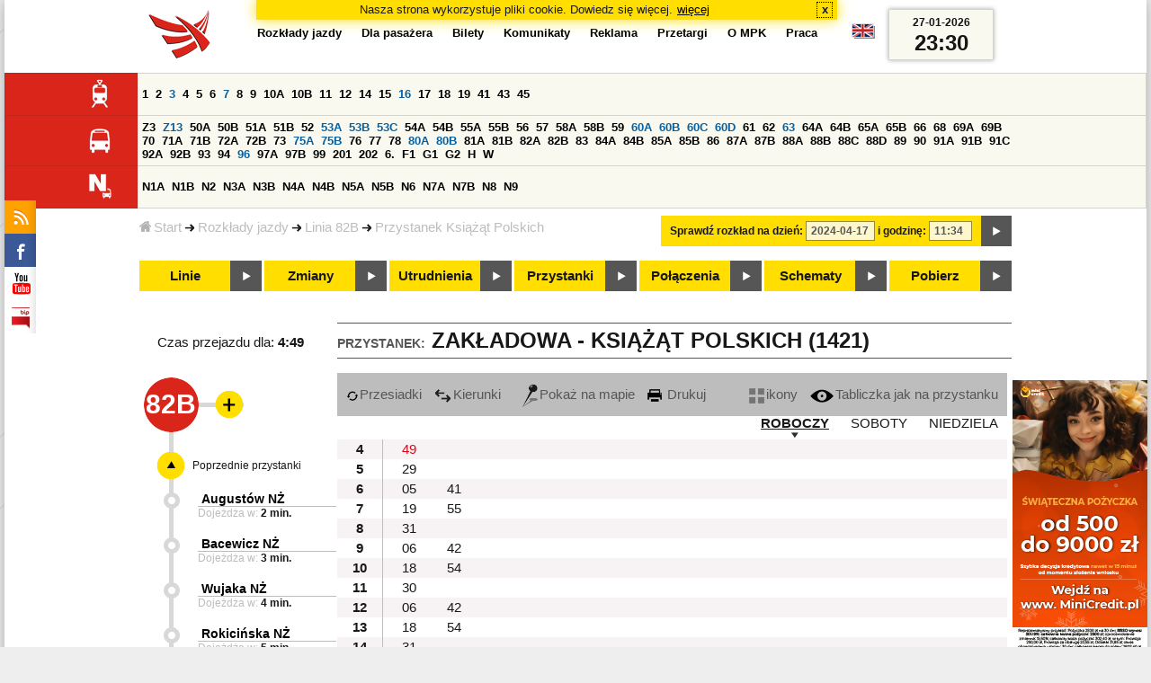

--- FILE ---
content_type: text/html;charset=ISO-8859-2
request_url: https://mpk.lodz.pl/rozklady/tabliczka.jsp?direction=1&lineId=764&timetableId=5616&stopNumber=1421&date=2024-04-17-11:34:02
body_size: 13474
content:
<!DOCTYPE HTML PUBLIC "-//W3C//DTD HTML 4.01//EN" "http://www.w3.org/TR/html4/strict.dtd"><html lang="pl"><head><!-- CODE BEHIND by Adam Cychner 2002-2023 -->
<title>Rozkłady jazdy - MPK-Łódź Spółka z o.o.</title>
<meta http-equiv="Content-Type" content="text/html; charset=iso-8859-2">
<meta name="Description" content='Rozkłady jazdy - MPK-Łódź Spółka z o.o.'>
<meta name="Keywords" content='komunikacja miejska, Łódź, tramwaje, autobusy, dojazd'>
<meta name="ROBOTS" content="index,follow">
<meta name="viewport" content="initial-scale=1.0">
<link type="text/css" rel="stylesheet" media="all" href="/files/styles/rozklady_pl/ui/mpkdf.css?1699044060000" /><link type="text/css" rel="stylesheet" media="screen and (min-width:480px) and (max-width:780px)" href="/files/styles/rozklady_pl/ui/mpk76.css?1699044060000" /><link type="text/css" rel="stylesheet" media="screen and (min-width:780px)" href="/files/styles/rozklady_pl/ui/mpk.css?1699044060000" /><!--[if lt IE 9]><link type="text/css" rel="stylesheet" media="all" href="/files/styles/rozklady_pl/ui/mpk.css?1699044060000" /><![endif]--><link href="/files/styles/rozklady_pl/ui/logo.ico" rel="shortcut icon">
<script type="text/javascript" src="/js/util.js?1699044060000"></script><script type="text/javascript" src="/js/clndr.js?1699044060000"></script><script type="text/javascript"><!--
var mnths=new Array('Styczeń','Luty','Marzec','Kwiecień','Maj','Czerwiec','Lipiec','Sierpień','Wrzesień','Październik','Listopad','Grudzień');
var dys=new Array('Po','Wt','Śr','Cz','Pi','So','Ni');
var lToday='dzisiaj';
var lMonth='miesiąc';
var lYear='rok';
var lShowCurrentMonth='bieżący miesiąc';
var dtLbls=new Array();
dtLbls['date']='Data';
dtLbls['time']='Czas';
var dtErrs=new Array();
dtErrs['date']='Niepoprawny format daty, użyj:';
dtErrs['time']='Niepoprawny format godziny, użyj:';

var tT;var tD;
function initDateTime(){d=document;
tT=d.getElementById('ttTime');
tD=d.getElementById('ttDate');
yMn=1950;
}//-->
</script>
<script type="text/javascript"><!--
var bex='rozwiń';
var bexd='rozwiń sekcję';
var bcl='zwiń';
var bcld='zwiń sekcję';
tr=new Array();
tr['dateHint']='[RRRR-MM-DD]';
tr['timeHint']='[gg:mm]';

function changeDate(){
  if(!d){initDateTime();}
  var loc=new String(d.location.href);
  var dtNow=new Date();
  if(!tD.chkFrm()){tD.value=frmtDt(dtNow);}
  if(!tT.chkFrm()){tT.value=frmtTm(dtNow);}
  var dtPrts=tD.value.split("-");var tmPrts=tT.value.split(":");
  window.parent.requestedDate=new Date(dtPrts[0],dtPrts[1]-1,dtPrts[2],tmPrts[0],tmPrts[1],0,0);
  var dtPrmStr="date="+tD.value+"-"+tT.value+":00";
  
  var pos=loc.indexOf("date=");
  var anchPos=loc.indexOf("#");
  var anch="";
  if (-1!=anchPos) {
    anch=loc.substring(anchPos);
  }
  var newLoc = loc;
  q = (-1==loc.indexOf("?") ? "?" : "&");
  if(-1!=pos){
    newLoc = new String(loc.substring(0,pos-1) + (-1==anchPos?loc.substring(pos+24):loc.substring(pos+24,anchPos)));
    q=(-1==newLoc.indexOf("?") ? "?" : "&");
  } else {
    newLoc = (-1==anchPos?loc:loc.substring(0,anchPos));
  }
  //Usuniecie timetableId
  loc=newLoc+q+dtPrmStr+anch;
  pos=loc.indexOf("timetableId=");
  if(-1!=pos){
    var posEnd = loc.indexOf("&",pos+1);
    if (-1!=posEnd) {
      newLoc = loc.substring(0,pos-1)+loc.substring(posEnd);
    } else {
      newLoc = loc.substring(0,pos-1);
    }
  } else {
    newLoc = loc;
  }
  window.location.href=newLoc;
  return false;
}//-->
</script>
<script type="text/javascript" src="/js/clck.js"></script>
<script type="text/javascript" src="/js/sldshw.js"></script>
<script type="text/javascript"><!--//
var srvGnTm="1769556646211";
var clGnTm=new Date();
wkDsNms=['Niedziela','Poniedziałek','Wtorek','Środa','Czwartek','Piątek','Sobota'];
//--></script><script type="text/javascript"><!--//
  var mode; var dts;
  var depHr,depMn;
  function setDepartureTime(hour, minute) {
    if(hour && minute) {
      gtEl('dDepartureTime').innerHTML=hour.trim()+":"+minute.trim();
    } else {
      gtEl('dDepartureTime').innerHTML='';
    }
  }
  function showMinute(minuteId, timeSetId, showTableMin) {
    var elems=dts.getElementsByTagName('div');
    for(i=0; i<elems.length;i++) {
        if (elems[i].className == 'minute_sel') {
            elemId = new String(elems[i].id);
            elemId = elemId.substr(7); 
            mn=gtEl('minute_'+elemId);
            mnpt=gtEl('punkt_'+elemId);

            mn.className='minute';
            mnpt.className='punkt';
        }
    }
    mn=gtEl('minute_'+minuteId);
    mnpt=gtEl('punkt_'+minuteId);

    mn.className='minute_sel';
    mnpt.className='punkt_sel';
    if (showTableMin) {
        showTableMinute(minuteId, timeSetId,false);
        showTimeSet(timeSetId);
    }
  }

  function showTableMinute(minuteId, timeSetId, showMin) {
    var elems=dts.getElementsByTagName('a');
    for(i=0; i<elems.length;i++) {
        if (elems[i].className=='minute_sel') {
            elemId = new String(elems[i].id);
            elemId = elemId.substr(13); 
            mn=gtEl('table_minute_'+elemId);
            mn.className='minute';
        }
    }
    mn=gtEl('table_minute_'+minuteId);
    setDepartureTime(mn.parentNode.parentNode.firstChild.innerHTML,mn.innerHTML);
    mn.className='minute_sel';
    if (showMin) {
        mn=gtEl('minute_'+minuteId);
        hr=mn.parentNode;
        showHour(hr.id.substr(5),timeSetId,false);
        showMinute(minuteId, timeSetId,false);
        showTimeSet(timeSetId);
    }
  }

  function showTimeSet(tsId) {
    tss=gtEl('dTimeSets');
    var elems=tss.getElementsByTagName('div');
    for(i=0; i<elems.length;i++) {
      if('timeSet'==elems[i].className) {
        elemId = new String(elems[i].id);
        elemId = elemId.substr(8);
        if(elems[i].id=='timeSet_'+tsId) {
          showO(elems[i]);
        } else {
          hideO(elems[i]);
        }
      }
    }
  }

  function showDayType(dtId) {
    var elems=dts.getElementsByTagName('div');
    var minId=-1;
    var tsId=-1;
    for(i=0; i<elems.length;i++) {
      if('dayType' == elems[i].className) {
        elemId = new String(elems[i].id);
        elemId = elemId.substr(9);
        dt=gtEl('day_type_name_'+elemId);
        if(elems[i].id == 'day_type_'+dtId) {
          showO(elems[i]);
          dt.className='sel';

          var dt=new Date();
          var hr=dt.getHours();
          var min=dt.getMinutes();
          var hours=elems[i].getElementsByTagName('th');
          var currMin = 0;   
          var minuteFound = false;
          for (j=0; j<hours.length; j++) {
            currHr=Number(hours[j].innerHTML);
            if (currHr >= hr) {
              var mins=hours[j].parentNode.getElementsByTagName('a');
              for (k=0; k<mins.length; k++) {
                currMin=Number(mins[k].innerHTML);
                if (currMin >= min) {
                  minId=mins[k].id.substr(13);
                  funCall=mins[k].attributes['onclick'].value;
                  var pos=funCall.indexOf(',', 0);
                  funCall=funCall.substr(pos+2);
                  pos=funCall.indexOf("'", 0);
                  tsId=funCall.substring(0,pos);
                  minuteFound=true;
                  break;
                }
              }
            }
            if (minuteFound) {
              break;
            }
          }

        } else {
          hideO(elems[i]);
          dt.className = '';
        }
      }
    }
    if (-1 != minId) {
      if ("table" == mode) {
        showTableMinute(minId, tsId, true);
      } else {  
        var mn=gtEl('minute_'+minId);
        var hr=mn.parentNode;
        hrId=hr.id.substr(5);
        showHour(hrId, tsId, false);
        showMinute(minId, tsId, true);
      }
    }
  }
  function showHour(hrId,tsId, showMin) {
    var elems = dts.getElementsByTagName('div');
    for(i=0; i<elems.length; i++) {
      if('hour_sel' == elems[i].className) {
        elemId = new String(elems[i].id);
        elemId = elemId.substr(5);
        hideO(elems[i]);
      }
    }
    show('hour_' + hrId);
    if (showMin) {
      showMinute(hrId, tsId, true);
    }
  }

  function changeMode(newMode) {
    mode = newMode;
    var elems=dts.getElementsByTagName('div');
    for(i=0; i<elems.length;i++) {
      if ("table" == mode) {
        if('circleDayType' == elems[i].className) {
          hideO(elems[i]);
        }
        if('tableDayType' == elems[i].className) {
          showO(elems[i]);
        }
      }
      if ("icons" == mode) {
        if('circleDayType' == elems[i].className) {
          showO(elems[i]);
        }
        if('tableDayType' == elems[i].className) {
          hideO(elems[i]);
        }
      }
    }
    if ("table" == mode) {
      hide("modeTable");
      show("modeIcons",'inline');
    } else {
      hide("modeIcons");
      show("modeTable",'inline');
    }
    setDepartureTime(depHr, depMn);
    setCookie("tableMode", mode);
  }
  function showOldTable(){
    hide('dTable');
    show('dOldTab');
    return false;
  }
//--></script>
<script type="text/javascript"><!--
var myLines=null;var myLinesMax=12;
function getData(){var readData=null;if(typeof(Storage)!=="undefined"){readData=localStorage.MPKmyLines;}else{readData=getCookie("MPKmyLines");}return readData;}
function setData(pData){if(typeof(Storage)!=="undefined"){localStorage.MPKmyLines=pData;}else{setCookie("MPKmyLines",pData,365);}return false;}
function getLines(){var lns=null;var dataStr=getData();if(!dataStr){dataStr='{"visited":[],"saved":[]}';}lns=JSON.parse(dataStr);return lns;}
function isLineRemembered(lineId,lines){var found=0;var i;for(i=0;i<lines.length&&!found;i++){found=(lineId==lines[i].lineId);}return (!found?-1:i);}
function isLineStored(lineId){if(!myLines){myLines=getLines();}return isLineRemembered(lineId,myLines.saved);}
function isLineVisited(lineId){if(!myLines){myLines=getLines();}return isLineRemembered(lineId,myLines.visited);}
function rmvLine(lineId){var i=isLineStored(lineId);var found=(-1<i);if(found){myLines.saved.splice(i-1,1);}setData(JSON.stringify(myLines));}
function frgtLine(lineId){var i=isLineVisited(lineId);var found=(-1<i);if(found){myLines.visited.splice(i-1,1);}setData(JSON.stringify(myLines));}
function rememberLine(lineId, lineName, sortPosition){var i=isLineStored(lineId);var found=(-1<i);if(!found){myLines.saved[myLines.saved.length]=JSON.parse('{"lineId":"'+lineId+'","lineName":"'+lineName+'","sortPosition":'+sortPosition+'}');}else{myLines.saved[i-1].sortPosition=sortPosition;}while(myLinesMax<myLines.saved.length){myLines.saved.shift();}setData(JSON.stringify(myLines));}
function countVisitLine(lineId, lineName){if(!myLines){myLines=getLines();}var count=0;for(var i=0;i<myLines.visited.length&&!count;i++){if(lineId==myLines.visited[i].lineId){myLines.visited[i].visitCount+=1;count=myLines.visited[i].visitCount;}}if(!count){myLines.visited[myLines.visited.length]=JSON.parse('{"lineId":"'+lineId+'","lineName":"'+lineName+'","visitCount":'+1+'}');}setData(JSON.stringify(myLines));}
//--></script>
<script type="text/javascript"><!--
function init(){
  initDateTime();
  tbMode=getCookie("tableMode");
  if(!tbMode){tbMode="table";}
  dts=gtEl('dDayTypes');
  if(dts){
    changeMode(tbMode);
    
    hide('waitBanner');
    setToFavBox('764');
    countVisitLine('764', '82B');
  }else{
    hide('waitBanner');
    showOldTable();
  }
}
//--></script>
</head>
<body class="stopTable" >
<div id="dBckgrnd"><div id="dHdr" style="background-image: none;">
<div id="stpdueckmsg"><span class="ovr">Nasza strona wykorzystuje pliki cookie. Dowiedz się więcej.</span>
                <a class="itemaction" href="/showarticle.action?article=7862&Informacja+o+cookie">więcej</a>
                <span class="cls"><a class="clsBtn" onclick="setCookie('STPD_UE_CK_MSG_COOKIE_NAME7862','read',365,'/');hide('stpdueckmsg');">x</a></span>
            </div><div id="dLogo"><a href="/"
title="MPK-Łódź Spółka z o.o. - Miejskie Przedsiębiorstwo Komunikacyjne - Łódź Spółka z o.o. 90-132 Łódź, ul Tramwajowa 6"><img
src="/files/styles/rozklady_pl/ui/logo.png" alt="MPK-Łódź Spółka z o.o. - komunikacja miejska, Łódź, tramwaje, autobusy, dojazd" border="0"></a></div>
<h1>MPK-Łódź Spółka z o.o.</h1><p id="dDesc">Miejskie Przedsiębiorstwo Komunikacyjne - Łódź Spółka z o.o. 90-132 Łódź, ul Tramwajowa 6</p>
<div id="dInfS">
<h4>serwisy informacyjne</h4>
<ul><li><a href="/rozklady/rss/rozklady.jsp" 
         onMouseOver="return aqq('icoRss','/files/styles/rozklady_pl/ui/rss_h.png');"
         onFocus="return aqq('icoRss','/files/styles/rozklady_pl/ui/rss_h.png');"
         onMouseOut="return nrm('icoRss');"
         onBlur="return nrm('icoRss');"><img src="/files/styles/rozklady_pl/ui/rss.png" id="icoRss" alt="MPK Łódź - Rozkłady jazdy"></a></li>
 <li><a style="cursor:pointer;"
            onclick="if(d.getElementById('dFB').style.visibility=='visible'){hide('dFB');}else{genFB();show('dFB');}return true;"
            onMouseOver="return aqq('iFb','/files/styles/rozklady_pl/ui/fb_h.png');"
            onFocus="return aqq('iFb','/files/styles/rozklady_pl/ui/fb_h.png');"
            onMouseOut="return nrm('iFb');"
            onBlur="return nrm('iFb');"><img id="iFb" src="/files/styles/rozklady_pl/ui/fb.png" alt="Znajdź nas na fb"></a>
         <div id="dFB"><p><a href="https://www.facebook.com/mpklodz">MPK na facebook</a></p>
             <div id="fb-root"></div>
<script type="text/javascript"><!--//
    (function(d,s,id) {
      var js,fjs=d.getElementsByTagName(s)[0];
      if(d.getElementById(id))return;
      js=d.createElement(s);js.id=id;
      js.async=true;js.src="//connect.facebook.net/pl_PL/all.js#appId=&xfbml=1";
      fjs.parentNode.insertBefore(js,fjs);
    }(document,'script','facebook-jssdk'));
    function genFB(){if (typeof (FB)!='undefined'){
      var dFBLike=crEl(d,'div','fb-like','data-href=https://www.facebook.com/mpklodz;data-send=true;data-layout=button_count;data-width=200;data-show-faces=false');
      gtEl("dFB").appendChild(dFBLike);
      FB.init({ status: true, cookie: true, xfbml: true });
      genFB=function(){return true;};
    }}//--></script>
         </div></li><li><a href="https://www.youtube.com/user/mpklodztraffic#g/u" target="new"
            onMouseOver="return aqq('iYt','/files/styles/rozklady_pl/ui/yt_h.png');"
            onFocus="return aqq('iYt','/files/styles/rozklady_pl/ui/yt_h.png');"
            onMouseOut="return nrm('iYt');"
            onBlur="return nrm('iYt');"><img id="iYt" src="/files/styles/rozklady_pl/ui/yt.png" alt="YouTube"></a></li><li><a href="/showarticleslist.action?category=48"
        onMouseOver="return aqq('iBip','/files/styles/rozklady_pl/ui/bip_h.png');"
        onFocus="return aqq('iBip','/files/styles/rozklady_pl/ui/bip_h.png');"
        onMouseOut="return nrm('iBip');"
        onBlur="return nrm('iBip');"><img id="iBip" src="/files/styles/rozklady_pl/ui/bip.png" alt="BIP"></a></li>
</ul>
</div><div id="dLngM"><ul><li><a id="pl" title="polski" class="sel"><img src="/files/styles/rozklady_pl/ui/pl.png" alt="polski"></a></li><li><a id="en" title="English" href="/lang.action?lang=en"><img src="/files/styles/rozklady_pl/ui/en.png" alt="English"></a></li></ul></div><div id="dNavPath"><a href="/"><img src="/files/styles/rozklady_pl/ui/navStart.png" />Start</a><img src="/files/styles/rozklady_pl/ui/arrow_right_small.png" class="arr" /><a href="/rozklady/start.jsp">Rozkłady jazdy</a><img src="/files/styles/rozklady_pl/ui/arrow_right_small.png" class="arr" /><a href="/rozklady/trasa.jsp?lineId=764&amp;date=2024-04-17-11:34:02">Linia 82B</a><img src="/files/styles/rozklady_pl/ui/arrow_right_small.png" class="arr" /><a href="/rozklady/direction=1&amp;lineId=764&amp;timetableId=1&amp;stopNumber=1421&amp;date=2024-04-17-11:34:02">Przystanek Książąt Polskich</a></div>  
  <div id="dTopM" role="navigation"><span class="swtchBx"><a id="ulTopMSwtch" class="exp" 

onclick="var mnu=gtEl('ulTopM');if(mnu&&0<=mnu.className.indexOf('visible')){rmvSC(mnu,'visible');}else{addSC(mnu,'visible');} return false;"
title="menu">#</a></span><ul id="ulTopM"><li><a title="Rozkład jazdy" href="/rozklady/start.jsp">Rozkłady jazdy</a></li><li><a  href="/showarticleslist.action?category=1261&Dla+pasa%C5%BCera">Dla pasażera</a></li><li><a  href="/showarticleslist.action?category=1321&amp;Gdzie+kupi%C4%87+bilety%3F">Bilety</a></li><li><a  href="/showarticleslist.action?category=1265&amp;Aktualno%C5%9Bci">Komunikaty</a></li><li><a  href="/showarticleslist.action?category=1285&Reklama">Reklama</a></li><li><a  href="/showarticleslist.action?category=1294">Przetargi</a></li><li><a  href="/showarticleslist.action?category=1263&O+MPK">O MPK</a></li><li><a  href="/showarticleslist.action?category=1302&Praca">Praca</a></li></ul></div>
<div id="dDateForm" role="search">
  <form name="dateForm" action="linie.jsp" onsubmit="return changeDate();">
    <label for="ttDate">Sprawdź rozkład na dzień:</label>
    <input class="date" id="ttDate" type="text" name="date" value="2024-04-17" maxlength="10"/>
    <label for="ttTime">i godzinę:</label>
    <input class="time" id="ttTime" type="text" name="time" value="11:34" maxlength="5" />
    <a id="setDate" onClick="changeDate();" title="Pokaż rozkłady jazdy na wskazaną datę"></a>
  </form>
</div>
<div class="dLinesList">
  <table cellspacing="0">

    <tr>
      <th><img src="/files/styles/rozklady_pl/ui/tram_p.png" /></a>
      </th>      
      <td><a class="normalRoute" href="trasa.jsp?lineId=1208&date=2024-04-17-11:34:02">1</a> <a class="normalRoute" href="trasa.jsp?lineId=1192&date=2024-04-17-11:34:02">2</a> <a class="futureChange" href="trasa.jsp?lineId=1163&date=2024-04-17-11:34:02">3</a> <a class="normalRoute" href="trasa.jsp?lineId=1316&date=2024-04-17-11:34:02">4</a> <a class="normalRoute" href="trasa.jsp?lineId=1193&date=2024-04-17-11:34:02">5</a> <a class="normalRoute" href="trasa.jsp?lineId=1086&date=2024-04-17-11:34:02">6</a> <a class="futureChange" href="trasa.jsp?lineId=1255&date=2024-04-17-11:34:02">7</a> <a class="normalRoute" href="trasa.jsp?lineId=1283&date=2024-04-17-11:34:02">8</a> <a class="normalRoute" href="trasa.jsp?lineId=1275&date=2024-04-17-11:34:02">9</a> <a class="normalRoute" href="trasa.jsp?lineId=904&date=2024-04-17-11:34:02">10A</a> <a class="normalRoute" href="trasa.jsp?lineId=733&date=2024-04-17-11:34:02">10B</a> <a class="normalRoute" href="trasa.jsp?lineId=1094&date=2024-04-17-11:34:02">11</a> <a class="normalRoute" href="trasa.jsp?lineId=1102&date=2024-04-17-11:34:02">12</a> <a class="normalRoute" href="trasa.jsp?lineId=1190&date=2024-04-17-11:34:02">14</a> <a class="normalRoute" href="trasa.jsp?lineId=658&date=2024-04-17-11:34:02">15</a> <a class="futureChange" href="trasa.jsp?lineId=1249&date=2024-04-17-11:34:02">16</a> <a class="normalRoute" href="trasa.jsp?lineId=1256&date=2024-04-17-11:34:02">17</a> <a class="normalRoute" href="trasa.jsp?lineId=1311&date=2024-04-17-11:34:02">18</a> <a class="normalRoute" href="trasa.jsp?lineId=1304&date=2024-04-17-11:34:02">19</a> <a class="normalRoute" href="trasa.jsp?lineId=1170&date=2024-04-17-11:34:02">41</a> <a class="normalRoute" href="trasa.jsp?lineId=1238&date=2024-04-17-11:34:02">43</a> <a class="normalRoute" href="trasa.jsp?lineId=1221&date=2024-04-17-11:34:02">45</a> </td></tr><tr>
      <th><img src="/files/styles/rozklady_pl/ui/bus_p.png" /></a>
      </th>      
      <td><a class="normalRoute" href="trasa.jsp?lineId=940&date=2024-04-17-11:34:02">Z3</a> <a class="futureChange" href="trasa.jsp?lineId=899&date=2024-04-17-11:34:02">Z13</a> <a class="normalRoute" href="trasa.jsp?lineId=1120&date=2024-04-17-11:34:02">50A</a> <a class="normalRoute" href="trasa.jsp?lineId=741&date=2024-04-17-11:34:02">50B</a> <a class="normalRoute" href="trasa.jsp?lineId=866&date=2024-04-17-11:34:02">51A</a> <a class="normalRoute" href="trasa.jsp?lineId=867&date=2024-04-17-11:34:02">51B</a> <a class="normalRoute" href="trasa.jsp?lineId=23&date=2024-04-17-11:34:02">52</a> <a class="futureChange" href="trasa.jsp?lineId=501&date=2024-04-17-11:34:02">53A</a> <a class="futureChange" href="trasa.jsp?lineId=744&date=2024-04-17-11:34:02">53B</a> <a class="futureChange" href="trasa.jsp?lineId=1328&date=2024-04-17-11:34:02">53C</a> <a class="normalRoute" href="trasa.jsp?lineId=1254&date=2024-04-17-11:34:02">54A</a> <a class="normalRoute" href="trasa.jsp?lineId=748&date=2024-04-17-11:34:02">54B</a> <a class="normalRoute" href="trasa.jsp?lineId=1291&date=2024-04-17-11:34:02">55A</a> <a class="normalRoute" href="trasa.jsp?lineId=1292&date=2024-04-17-11:34:02">55B</a> <a class="normalRoute" href="trasa.jsp?lineId=849&date=2024-04-17-11:34:02">56</a> <a class="normalRoute" href="trasa.jsp?lineId=1233&date=2024-04-17-11:34:02">57</a> <a class="normalRoute" href="trasa.jsp?lineId=725&date=2024-04-17-11:34:02">58A</a> <a class="normalRoute" href="trasa.jsp?lineId=753&date=2024-04-17-11:34:02">58B</a> <a class="normalRoute" href="trasa.jsp?lineId=1271&date=2024-04-17-11:34:02">59</a> <a class="futureChange" href="trasa.jsp?lineId=585&date=2024-04-17-11:34:02">60A</a> <a class="futureChange" href="trasa.jsp?lineId=586&date=2024-04-17-11:34:02">60B</a> <a class="futureChange" href="trasa.jsp?lineId=755&date=2024-04-17-11:34:02">60C</a> <a class="futureChange" href="trasa.jsp?lineId=756&date=2024-04-17-11:34:02">60D</a> <a class="normalRoute" href="trasa.jsp?lineId=840&date=2024-04-17-11:34:02">61</a> <a class="normalRoute" href="trasa.jsp?lineId=36&date=2024-04-17-11:34:02">62</a> <a class="futureChange" href="trasa.jsp?lineId=432&date=2024-04-17-11:34:02">63</a> <a class="normalRoute" href="trasa.jsp?lineId=850&date=2024-04-17-11:34:02">64A</a> <a class="normalRoute" href="trasa.jsp?lineId=851&date=2024-04-17-11:34:02">64B</a> <a class="normalRoute" href="trasa.jsp?lineId=1234&date=2024-04-17-11:34:02">65A</a> <a class="normalRoute" href="trasa.jsp?lineId=1235&date=2024-04-17-11:34:02">65B</a> <a class="normalRoute" href="trasa.jsp?lineId=40&date=2024-04-17-11:34:02">66</a> <a class="normalRoute" href="trasa.jsp?lineId=1061&date=2024-04-17-11:34:02">68</a> <a class="normalRoute" href="trasa.jsp?lineId=125&date=2024-04-17-11:34:02">69A</a> <a class="normalRoute" href="trasa.jsp?lineId=757&date=2024-04-17-11:34:02">69B</a> <a class="normalRoute" href="trasa.jsp?lineId=43&date=2024-04-17-11:34:02">70</a> <a class="normalRoute" href="trasa.jsp?lineId=974&date=2024-04-17-11:34:02">71A</a> <a class="normalRoute" href="trasa.jsp?lineId=975&date=2024-04-17-11:34:02">71B</a> <a class="normalRoute" href="trasa.jsp?lineId=1240&date=2024-04-17-11:34:02">72A</a> <a class="normalRoute" href="trasa.jsp?lineId=1241&date=2024-04-17-11:34:02">72B</a> <a class="normalRoute" href="trasa.jsp?lineId=1034&date=2024-04-17-11:34:02">73</a> <a class="futureChange" href="trasa.jsp?lineId=761&date=2024-04-17-11:34:02">75A</a> <a class="futureChange" href="trasa.jsp?lineId=763&date=2024-04-17-11:34:02">75B</a> <a class="normalRoute" href="trasa.jsp?lineId=49&date=2024-04-17-11:34:02">76</a> <a class="normalRoute" href="trasa.jsp?lineId=50&date=2024-04-17-11:34:02">77</a> <a class="normalRoute" href="trasa.jsp?lineId=51&date=2024-04-17-11:34:02">78</a> <a class="futureChange" href="trasa.jsp?lineId=1103&date=2024-04-17-11:34:02">80A</a> <a class="futureChange" href="trasa.jsp?lineId=1214&date=2024-04-17-11:34:02">80B</a> <a class="normalRoute" href="trasa.jsp?lineId=1293&date=2024-04-17-11:34:02">81A</a> <a class="normalRoute" href="trasa.jsp?lineId=1294&date=2024-04-17-11:34:02">81B</a> <a class="normalRoute" href="trasa.jsp?lineId=55&date=2024-04-17-11:34:02">82A</a> <a class="normalRoute" href="trasa.jsp?lineId=764&date=2024-04-17-11:34:02">82B</a> <a class="normalRoute" href="trasa.jsp?lineId=1327&date=2024-04-17-11:34:02">83</a> <a class="normalRoute" href="trasa.jsp?lineId=1141&date=2024-04-17-11:34:02">84A</a> <a class="normalRoute" href="trasa.jsp?lineId=765&date=2024-04-17-11:34:02">84B</a> <a class="normalRoute" href="trasa.jsp?lineId=1325&date=2024-04-17-11:34:02">85A</a> <a class="normalRoute" href="trasa.jsp?lineId=1326&date=2024-04-17-11:34:02">85B</a> <a class="normalRoute" href="trasa.jsp?lineId=1222&date=2024-04-17-11:34:02">86</a> <a class="normalRoute" href="trasa.jsp?lineId=1121&date=2024-04-17-11:34:02">87A</a> <a class="normalRoute" href="trasa.jsp?lineId=1137&date=2024-04-17-11:34:02">87B</a> <a class="normalRoute" href="trasa.jsp?lineId=1166&date=2024-04-17-11:34:02">88A</a> <a class="normalRoute" href="trasa.jsp?lineId=1169&date=2024-04-17-11:34:02">88B</a> <a class="normalRoute" href="trasa.jsp?lineId=1168&date=2024-04-17-11:34:02">88C</a> <a class="normalRoute" href="trasa.jsp?lineId=1167&date=2024-04-17-11:34:02">88D</a> <a class="normalRoute" href="trasa.jsp?lineId=62&date=2024-04-17-11:34:02">89</a> <a class="normalRoute" href="trasa.jsp?lineId=1308&date=2024-04-17-11:34:02">90</a> <a class="normalRoute" href="trasa.jsp?lineId=116&date=2024-04-17-11:34:02">91A</a> <a class="normalRoute" href="trasa.jsp?lineId=552&date=2024-04-17-11:34:02">91B</a> <a class="normalRoute" href="trasa.jsp?lineId=772&date=2024-04-17-11:34:02">91C</a> <a class="normalRoute" href="trasa.jsp?lineId=954&date=2024-04-17-11:34:02">92A</a> <a class="normalRoute" href="trasa.jsp?lineId=955&date=2024-04-17-11:34:02">92B</a> <a class="normalRoute" href="trasa.jsp?lineId=976&date=2024-04-17-11:34:02">93</a> <a class="normalRoute" href="trasa.jsp?lineId=542&date=2024-04-17-11:34:02">94</a> <a class="futureChange" href="trasa.jsp?lineId=1218&date=2024-04-17-11:34:02">96</a> <a class="normalRoute" href="trasa.jsp?lineId=774&date=2024-04-17-11:34:02">97A</a> <a class="normalRoute" href="trasa.jsp?lineId=775&date=2024-04-17-11:34:02">97B</a> <a class="normalRoute" href="trasa.jsp?lineId=71&date=2024-04-17-11:34:02">99</a> <a class="normalRoute" href="trasa.jsp?lineId=1122&date=2024-04-17-11:34:02">201</a> <a class="normalRoute" href="trasa.jsp?lineId=995&date=2024-04-17-11:34:02">202</a> <a class="normalRoute" href="trasa.jsp?lineId=1127&date=2024-04-17-11:34:02">6.</a> <a class="normalRoute" href="trasa.jsp?lineId=1147&date=2024-04-17-11:34:02">F1</a> <a class="normalRoute" href="trasa.jsp?lineId=777&date=2024-04-17-11:34:02">G1</a> <a class="normalRoute" href="trasa.jsp?lineId=778&date=2024-04-17-11:34:02">G2</a> <a class="normalRoute" href="trasa.jsp?lineId=848&date=2024-04-17-11:34:02">H</a> <a class="normalRoute" href="trasa.jsp?lineId=779&date=2024-04-17-11:34:02">W</a> </td></tr><tr>
      <th><img src="/files/styles/rozklady_pl/ui/noc_p.png" /></a>
      </th>      
      <td><a class="normalRoute" href="trasa.jsp?lineId=861&date=2024-04-17-11:34:02">N1A</a> <a class="normalRoute" href="trasa.jsp?lineId=781&date=2024-04-17-11:34:02">N1B</a> <a class="normalRoute" href="trasa.jsp?lineId=950&date=2024-04-17-11:34:02">N2</a> <a class="normalRoute" href="trasa.jsp?lineId=983&date=2024-04-17-11:34:02">N3A</a> <a class="normalRoute" href="trasa.jsp?lineId=1151&date=2024-04-17-11:34:02">N3B</a> <a class="normalRoute" href="trasa.jsp?lineId=1003&date=2024-04-17-11:34:02">N4A</a> <a class="normalRoute" href="trasa.jsp?lineId=1068&date=2024-04-17-11:34:02">N4B</a> <a class="normalRoute" href="trasa.jsp?lineId=784&date=2024-04-17-11:34:02">N5A</a> <a class="normalRoute" href="trasa.jsp?lineId=785&date=2024-04-17-11:34:02">N5B</a> <a class="normalRoute" href="trasa.jsp?lineId=223&date=2024-04-17-11:34:02">N6</a> <a class="normalRoute" href="trasa.jsp?lineId=979&date=2024-04-17-11:34:02">N7A</a> <a class="normalRoute" href="trasa.jsp?lineId=808&date=2024-04-17-11:34:02">N7B</a> <a class="normalRoute" href="trasa.jsp?lineId=786&date=2024-04-17-11:34:02">N8</a> <a class="normalRoute" href="trasa.jsp?lineId=925&date=2024-04-17-11:34:02">N9</a> </td></tr></table>
</div>
<div id="dBtns">
    <a href="linie.jsp?date=2024-04-17-11:34:02" onMouseOver="this.className='btnSel'" onMouseOut="this.className=''"  title="Lista wszystkich linii komunikacyjnych z trasami">Linie</a>
    <a href="zmiany.jsp?date=2024-04-17-11:34:02" onMouseOver="this.className='btnSel'" onMouseOut="this.className=''" title="Lista zmian linii komunikacyjnych">Zmiany</a>
    <a href="utrudnienia.jsp?date=2024-04-17-11:34:02" onMouseOver="this.className='btnSel'" onMouseOut="this.className=''" title="Utrudnienia w funkcjonowaniu komunikacji miejskiej">Utrudnienia</a>
    <a href="przystanki.jsp?date=2024-04-17-11:34:02" onMouseOver="this.className='btnSel'" onMouseOut="this.className=''" title="Lista wszystkich przystanków">Przystanki</a>
    <a href="polaczenia.jsp?date=2024-04-17-11:34:02" onMouseOver="this.className='btnSel'" onMouseOut="this.className=''" title="Zaplanuj swoją podróż">Połączenia</a>
    <a href="https://uml.lodz.pl/komunikacja-i-transport/pasazer/schematy-linii-tramwajowych-iautobusowych/" target="_new" onMouseOver="this.className='btnSel'" onMouseOut="this.className=''" title="Schematy linii tramwajowych i autobusowych">Schematy</a>
    <a href="downloads.jsp?date=2024-04-17-11:34:02" onMouseOver="this.className='btnSel'" onMouseOut="this.className=''" title="Do pobrania - skompresowane rozkłady jazdy w wersji offline, oraz mapy pdf">Pobierz</a>
  </div>
  <div id="dHdrR">
  </div>
</div>
<div id="dWrkspc"><div id="waitBanner">Czekaj...</div>
<div class="banners">
        <div>
            <p><a href="https://www.minicredit.pl/mpk" target="_new"><img src="/files/baner_2025_11_28_2.bmp" border="0" width="150">
</a><br></div>
        <div>
            <p><a href="https://www.mpk.lodz.pl/showarticleslist.action?category=1402&Zosta%C5%84+motorniczym" target="_new"><img src="/files/baner_150x300.png" border="0" width="150">
</a><br></div>
        </div>
    <h1><span>PRZYSTANEK:</span> ZAKŁADOWA - KSIĄŻĄT POLSKICH (1421) </h1>
<div id="dOldTab">
    <p>
      <span><a onClick="frames.oldTab.print();"><img src="/files/styles/rozklady_pl/ui/print.png" /> Drukuj</a> </span>
      <a onClick="var dTab=gtEl('dTable'); dTab.style.visibility=''; dTab.style.display=''; var dOldTab=gtEl('dOldTab'); dOldTab.style.visibility=''; dOldTab.style.display=''; "><img src="/files/styles/rozklady_pl/ui/close.png" /></a>
    </p>
    <iframe name="oldTab" id="oldTab" src="Podstawowa/x2i8/x2i8t015.htm?r=STR%D3%AFA-LUDWIK%D3W%20-%20Str%F3%BFa%2C%20Tuszy%F1ska%2C%20Wi%B6niowa%20G%F3ra%2C%20Rokici%F1ska%2C%20Gajcego%2C%20Zak%B3adowa%2C%20Przybyszewskiego%2C%20August%F3w%2C%20Rokici%F1ska%2C%20Puszkina%20-%20DW.%20%A3%D3D%AC%20WIDZEW" ></iframe>
  </div>
<div id="dDeparture">Czas przejazdu dla: <span id="dDepartureTime"></span></div>
<div id="dTable">
      <div id="dLine">
        <div id="dLineName">
          82B</div>
         <script type="text/javascript">
function setToFavBox(lineId) {
  var dFav=gtEl('dAddToFavourites');
  var addLink=dFav.getElementsByTagName('a')[0];
  if(-1==isLineStored(lineId)){
    addLink.style.backgroundImage="url('/files/styles/rozklady_pl/ui/add_to_favourites.png')";
    hide('removeFromFavourites');
    show('addToFavourites');
  }else{
    addLink.style.backgroundImage="url('/files/styles/rozklady_pl/ui/remove_from_favourites.png')";
    hide('addToFavourites');
    show('removeFromFavourites');
  }
}
</script>
<div id="dAddToFavourites">
  <script type="text/javascript">genSwtchBx('dToFavourites','&nbsp;','Ulubione linie','&nbsp;','Ulubione linie',1);</script>
</div>
<div id="dToFavourites" class="dFavourites">
  <div class="arrow"></div>
  <span class="sClose"><a onclick="hide('dToFavourites');"><img src='/files/styles/rozklady_pl/ui/close.png'></a></span>
  <div id="addToFavourites">
  <p class="toFavouritesHeader">DO ULUBIONYCH</p>
  <p>Aby dodać linię do ulubionych linii kliknij poniżej</p>
  <p class="toFavouritesLink"><a onClick="rememberLine('764', '82B', '826');setToFavBox('764');hide('dToFavourites');">Dodaj do ulubionych</a></p>
  </div>
  <div id="removeFromFavourites">
  <p class="toFavouritesHeader">USUŃ Z ULUBIONYCH</p>
  <p>Aby usunąć linię z ulubionych linii kliknij poniżej</p>
  <p class="toFavouritesLink"><a onClick="rmvLine('764');setToFavBox('764');hide('dToFavourites');">Usuń z ulubionych</a></p>
  </div>
</div></div>
        <div id="dTools">
            <span>
             <a href="przystanek.jsp?stopNumber=1421&date=2024-04-17-11:34:02" alt="Przesiadki"><img src="/files/styles/rozklady_pl/ui/changes.png">Przesiadki</a>
             <a href="trasa.jsp?lineId=764&date=2024-04-17-11:34:02"><img src="/files/styles/rozklady_pl/ui/directions.png">Kierunki</a>
            </span>
          <a id="aLoc" onClick="onMap=true;" href="stop_map.jsp?lineId=764&timetableId=1&direction=1&date=2024-04-17-11:34:02&stopNumber=1421&from=table"><img src="/files/styles/rozklady_pl/ui/map_s.png">Pokaż na mapie</a>
<a onClick="frames.oldTab.print();"><img src="/files/styles/rozklady_pl/ui/print.png" />
                  Drukuj</a> 
<span class="tabSwitch">
              <a id="modeTable" onClick="changeMode('table')"> <img src="/files/styles/rozklady_pl/ui/table.png" />tabelka</a>
              <a id="modeIcons" onClick="changeMode('icons')"> <img src="/files/styles/rozklady_pl/ui/icons.png" />ikony</a>
<a onClick="return showOldTable();" href="Podstawowa/x2i8/x2i8t015.htm?r=STR%D3%AFA-LUDWIK%D3W%20-%20Str%F3%BFa%2C%20Tuszy%F1ska%2C%20Wi%B6niowa%20G%F3ra%2C%20Rokici%F1ska%2C%20Gajcego%2C%20Zak%B3adowa%2C%20Przybyszewskiego%2C%20August%F3w%2C%20Rokici%F1ska%2C%20Puszkina%20-%20DW.%20%A3%D3D%AC%20WIDZEW">
                <img src="/files/styles/rozklady_pl/ui/stop_table.png" />Tabliczka jak na przystanku</a>
</span>
          </div>
          <div id="dTab">
<div id="dDayTypeNames">
              <a id="day_type_name_12" class="sel" onClick="showDayType(12);" >ROBOCZY</a>
              <a id="day_type_name_13"  onClick="showDayType(13);" >SOBOTY</a>
              <a id="day_type_name_14"  onClick="showDayType(14);" >NIEDZIELA</a>
              </div>
            <div id="dDayTypes">
              <div class="dayType" id="day_type_12" style="display: block; "><div class="tableDayType" id="table_day_type_12" style="display: block; "><table><tr class="evn"><th>4</th><td><a id="table_minute_12893404" class="minute_sel" onClick="showTableMinute('12893404','1866447',true)">49</a></td></tr><tr ><th>5</th><td><a id="table_minute_12893407" class="minute" onClick="showTableMinute('12893407','1866447',true)">29</a></td></tr><tr class="evn"><th>6</th><td><a id="table_minute_12893410" class="minute" onClick="showTableMinute('12893410','1866447',true)">05</a><a id="table_minute_12893413" class="minute" onClick="showTableMinute('12893413','1866447',true)">41</a></td></tr><tr ><th>7</th><td><a id="table_minute_12893419" class="minute" onClick="showTableMinute('12893419','1866454',true)">19</a><a id="table_minute_12893423" class="minute" onClick="showTableMinute('12893423','1866454',true)">55</a></td></tr><tr class="evn"><th>8</th><td><a id="table_minute_12893427" class="minute" onClick="showTableMinute('12893427','1866454',true)">31</a></td></tr><tr ><th>9</th><td><a id="table_minute_12893431" class="minute" onClick="showTableMinute('12893431','1866459',true)">06</a><a id="table_minute_12893435" class="minute" onClick="showTableMinute('12893435','1866459',true)">42</a></td></tr><tr class="evn"><th>10</th><td><a id="table_minute_12893440" class="minute" onClick="showTableMinute('12893440','1866459',true)">18</a><a id="table_minute_12893444" class="minute" onClick="showTableMinute('12893444','1866459',true)">54</a></td></tr><tr ><th>11</th><td><a id="table_minute_12893448" class="minute" onClick="showTableMinute('12893448','1866459',true)">30</a></td></tr><tr class="evn"><th>12</th><td><a id="table_minute_12893451" class="minute" onClick="showTableMinute('12893451','1866459',true)">06</a><a id="table_minute_12893455" class="minute" onClick="showTableMinute('12893455','1866459',true)">42</a></td></tr><tr ><th>13</th><td><a id="table_minute_12893459" class="minute" onClick="showTableMinute('12893459','1866459',true)">18</a><a id="table_minute_12893463" class="minute" onClick="showTableMinute('12893463','1866459',true)">54</a></td></tr><tr class="evn"><th>14</th><td><a id="table_minute_12893467" class="minute" onClick="showTableMinute('12893467','1866460',true)">31</a></td></tr><tr ><th>15</th><td><a id="table_minute_12893471" class="minute" onClick="showTableMinute('12893471','1866460',true)">07</a><a id="table_minute_12893475" class="minute" onClick="showTableMinute('12893475','1866460',true)">43</a></td></tr><tr class="evn"><th>16</th><td><a id="table_minute_12893477" class="minute" onClick="showTableMinute('12893477','1866460',true)">19</a><a id="table_minute_12893483" class="minute" onClick="showTableMinute('12893483','1866460',true)">55</a></td></tr><tr ><th>17</th><td><a id="table_minute_12893487" class="minute" onClick="showTableMinute('12893487','1866461',true)">30</a><a id="table_minute_12893490" class="minute" onClick="showTableMinute('12893490','1866461',true)">59</a></td></tr><tr class="evn"><th>18</th><td><a id="table_minute_12893494" class="minute" onClick="showTableMinute('12893494','1866462',true)">49</a></td></tr><tr ><th>19</th><td><a id="table_minute_12893501" class="minute" onClick="showTableMinute('12893501','1866462',true)">49</a></td></tr><tr class="evn"><th>20</th><td><a id="table_minute_12893508" class="minute" onClick="showTableMinute('12893508','1866462',true)">49</a></td></tr><tr ><th>21</th><td><a id="table_minute_12893515" class="minute" onClick="showTableMinute('12893515','1866462',true)">49</a></td></tr><tr class="evn"><th>22</th><td><a id="table_minute_12893545" class="minute" onClick="showTableMinute('12893545','1866480',true)">49x</a></td></tr><tr ><th>23</th><td><a id="table_minute_12893547" class="minute" onClick="showTableMinute('12893547','1866480',true)">19x</a><a id="table_minute_12893549" class="minute" onClick="showTableMinute('12893549','1866480',true)">49x</a></td></tr></table></div><div class="circleDayType" id="circle_day_type_12" style="display: block; "><div class="hour"><a onClick="showHour(12893404,1866447,true)">4</a><div id="hour_12893404" class="hour_sel" style="visibility: visible; display: block;">4<script type="text/javascript">depHr='4'; depMn='49';</script><div id="minute_12893404" class="minute_sel" style="top:61px;left:29px;"><a onClick="showMinute('12893404','1866447',true)">49</a></div><div class="punkt_sel" id="punkt_12893404" style="top:69px;left:46px;"> </div></div></div><div class="hour"><a onClick="showHour(12893407,1866447,true)">5</a><div id="hour_12893407" class="hour_sel" >5<div id="minute_12893407" class="minute" style="top:148px;left:92px;"><a onClick="showMinute('12893407','1866447',true)">29</a></div><div class="punkt" id="punkt_12893407" style="top:135px;left:93px;"> </div></div></div><div class="hour"><a onClick="showHour(12893410,1866447,true)">6</a><div id="hour_12893410" class="hour_sel" >6<div id="minute_12893410" class="minute" style="top:33px;left:116px;"><a onClick="showMinute('12893410','1866447',true)">05</a></div><div class="punkt" id="punkt_12893410" style="top:48px;left:112px;"> </div><div id="minute_12893413" class="minute" style="top:112px;left:29px;"><a onClick="showMinute('12893413','1866447',true)">41</a></div><div class="punkt" id="punkt_12893413" style="top:108px;left:46px;"> </div></div></div><div class="hour"><a onClick="showHour(12893419,1866454,true)">7</a><div id="hour_12893419" class="hour_sel" >7<div id="minute_12893419" class="minute" style="top:112px;left:142px;"><a onClick="showMinute('12893419','1866454',true)">19</a></div><div class="punkt" id="punkt_12893419" style="top:108px;left:131px;"> </div><div id="minute_12893423" class="minute" style="top:33px;left:54px;"><a onClick="showMinute('12893423','1866454',true)">55</a></div><div class="punkt" id="punkt_12893423" style="top:48px;left:65px;"> </div></div></div><div class="hour"><a onClick="showHour(12893427,1866454,true)">8</a><div id="hour_12893427" class="hour_sel" >8<div id="minute_12893427" class="minute" style="top:148px;left:79px;"><a onClick="showMinute('12893427','1866454',true)">31</a></div><div class="punkt" id="punkt_12893427" style="top:135px;left:84px;"> </div></div></div><div class="hour"><a onClick="showHour(12893431,1866459,true)">9</a><div id="hour_12893431" class="hour_sel" >9<div id="minute_12893431" class="minute" style="top:36px;left:122px;"><a onClick="showMinute('12893431','1866459',true)">06</a></div><div class="punkt" id="punkt_12893431" style="top:50px;left:116px;"> </div><div id="minute_12893435" class="minute" style="top:106px;left:27px;"><a onClick="showMinute('12893435','1866459',true)">42</a></div><div class="punkt" id="punkt_12893435" style="top:103px;left:44px;"> </div></div></div><div class="hour"><a onClick="showHour(12893440,1866459,true)">10</a><div id="hour_12893440" class="hour_sel" >10<div id="minute_12893440" class="minute" style="top:106px;left:144px;"><a onClick="showMinute('12893440','1866459',true)">18</a></div><div class="punkt" id="punkt_12893440" style="top:103px;left:133px;"> </div><div id="minute_12893444" class="minute" style="top:36px;left:49px;"><a onClick="showMinute('12893444','1866459',true)">54</a></div><div class="punkt" id="punkt_12893444" style="top:50px;left:61px;"> </div></div></div><div class="hour"><a onClick="showHour(12893448,1866459,true)">11</a><div id="hour_12893448" class="hour_sel" >11<div id="minute_12893448" class="minute" style="top:148px;left:86px;"><a onClick="showMinute('12893448','1866459',true)">30</a></div><div class="punkt" id="punkt_12893448" style="top:135px;left:89px;"> </div></div></div><div class="hour"><a onClick="showHour(12893451,1866459,true)">12</a><div id="hour_12893451" class="hour_sel" >12<div id="minute_12893451" class="minute" style="top:36px;left:122px;"><a onClick="showMinute('12893451','1866459',true)">06</a></div><div class="punkt" id="punkt_12893451" style="top:50px;left:116px;"> </div><div id="minute_12893455" class="minute" style="top:106px;left:27px;"><a onClick="showMinute('12893455','1866459',true)">42</a></div><div class="punkt" id="punkt_12893455" style="top:103px;left:44px;"> </div></div></div><div class="hour"><a onClick="showHour(12893459,1866459,true)">13</a><div id="hour_12893459" class="hour_sel" >13<div id="minute_12893459" class="minute" style="top:106px;left:144px;"><a onClick="showMinute('12893459','1866459',true)">18</a></div><div class="punkt" id="punkt_12893459" style="top:103px;left:133px;"> </div><div id="minute_12893463" class="minute" style="top:36px;left:49px;"><a onClick="showMinute('12893463','1866459',true)">54</a></div><div class="punkt" id="punkt_12893463" style="top:50px;left:61px;"> </div></div></div><div class="hour"><a onClick="showHour(12893467,1866460,true)">14</a><div id="hour_12893467" class="hour_sel" >14<div id="minute_12893467" class="minute" style="top:148px;left:79px;"><a onClick="showMinute('12893467','1866460',true)">31</a></div><div class="punkt" id="punkt_12893467" style="top:135px;left:84px;"> </div></div></div><div class="hour"><a onClick="showHour(12893471,1866460,true)">15</a><div id="hour_12893471" class="hour_sel" >15<div id="minute_12893471" class="minute" style="top:40px;left:127px;"><a onClick="showMinute('12893471','1866460',true)">07</a></div><div class="punkt" id="punkt_12893471" style="top:54px;left:120px;"> </div><div id="minute_12893475" class="minute" style="top:99px;left:25px;"><a onClick="showMinute('12893475','1866460',true)">43</a></div><div class="punkt" id="punkt_12893475" style="top:98px;left:43px;"> </div></div></div><div class="hour"><a onClick="showHour(12893477,1866460,true)">16</a><div id="hour_12893477" class="hour_sel" >16<div id="minute_12893477" class="minute" style="top:112px;left:142px;"><a onClick="showMinute('12893477','1866460',true)">19</a></div><div class="punkt" id="punkt_12893477" style="top:108px;left:131px;"> </div><div id="minute_12893483" class="minute" style="top:33px;left:54px;"><a onClick="showMinute('12893483','1866460',true)">55</a></div><div class="punkt" id="punkt_12893483" style="top:48px;left:65px;"> </div></div></div><div class="hour"><a onClick="showHour(12893487,1866461,true)">17</a><div id="hour_12893487" class="hour_sel" >17<div id="minute_12893487" class="minute" style="top:148px;left:86px;"><a onClick="showMinute('12893487','1866461',true)">30</a></div><div class="punkt" id="punkt_12893487" style="top:135px;left:89px;"> </div><div id="minute_12893490" class="minute" style="top:25px;left:79px;"><a onClick="showMinute('12893490','1866461',true)">59</a></div><div class="punkt" id="punkt_12893490" style="top:42px;left:84px;"> </div></div></div><div class="hour"><a onClick="showHour(12893494,1866462,true)">18</a><div id="hour_12893494" class="hour_sel" >18<div id="minute_12893494" class="minute" style="top:61px;left:29px;"><a onClick="showMinute('12893494','1866462',true)">49</a></div><div class="punkt" id="punkt_12893494" style="top:69px;left:46px;"> </div></div></div><div class="hour"><a onClick="showHour(12893501,1866462,true)">19</a><div id="hour_12893501" class="hour_sel" >19<div id="minute_12893501" class="minute" style="top:61px;left:29px;"><a onClick="showMinute('12893501','1866462',true)">49</a></div><div class="punkt" id="punkt_12893501" style="top:69px;left:46px;"> </div></div></div><div class="hour"><a onClick="showHour(12893508,1866462,true)">20</a><div id="hour_12893508" class="hour_sel" >20<div id="minute_12893508" class="minute" style="top:61px;left:29px;"><a onClick="showMinute('12893508','1866462',true)">49</a></div><div class="punkt" id="punkt_12893508" style="top:69px;left:46px;"> </div></div></div><div class="hour"><a onClick="showHour(12893515,1866462,true)">21</a><div id="hour_12893515" class="hour_sel" >21<div id="minute_12893515" class="minute" style="top:61px;left:29px;"><a onClick="showMinute('12893515','1866462',true)">49</a></div><div class="punkt" id="punkt_12893515" style="top:69px;left:46px;"> </div></div></div><div class="hour"><a onClick="showHour(12893545,1866480,true)">22</a><div id="hour_12893545" class="hour_sel" >22<div id="minute_12893545" class="minute" style="top:61px;left:29px;"><a onClick="showMinute('12893545','1866480',true)">49</a></div><div class="punkt" id="punkt_12893545" style="top:69px;left:46px;"> </div></div></div><div class="hour"><a onClick="showHour(12893547,1866480,true)">23</a><div id="hour_12893547" class="hour_sel" >23<div id="minute_12893547" class="minute" style="top:112px;left:142px;"><a onClick="showMinute('12893547','1866480',true)">19</a></div><div class="punkt" id="punkt_12893547" style="top:108px;left:131px;"> </div><div id="minute_12893549" class="minute" style="top:61px;left:29px;"><a onClick="showMinute('12893549','1866480',true)">49</a></div><div class="punkt" id="punkt_12893549" style="top:69px;left:46px;"> </div></div></div><p class="clr"></p></div></div><div class="dayType" id="day_type_13" ><div class="tableDayType" id="table_day_type_13" ><table><tr class="evn"><th>4</th><td><a id="table_minute_12893405" class="minute" onClick="showTableMinute('12893405','1866448',true)">49</a></td></tr><tr ><th>5</th><td><a id="table_minute_12893409" class="minute" onClick="showTableMinute('12893409','1866448',true)">49</a></td></tr><tr class="evn"><th>6</th><td><a id="table_minute_12893415" class="minute" onClick="showTableMinute('12893415','1866448',true)">49</a></td></tr><tr ><th>7</th><td><a id="table_minute_12893421" class="minute" onClick="showTableMinute('12893421','1866455',true)">49</a></td></tr><tr class="evn"><th>8</th><td><a id="table_minute_12893429" class="minute" onClick="showTableMinute('12893429','1866455',true)">49</a></td></tr><tr ><th>10</th><td><a id="table_minute_12893441" class="minute" onClick="showTableMinute('12893441','1866455',true)">19</a></td></tr><tr class="evn"><th>11</th><td><a id="table_minute_12893447" class="minute" onClick="showTableMinute('12893447','1866455',true)">19</a></td></tr><tr ><th>12</th><td><a id="table_minute_12893452" class="minute" onClick="showTableMinute('12893452','1866455',true)">19</a></td></tr><tr class="evn"><th>13</th><td><a id="table_minute_12893461" class="minute" onClick="showTableMinute('12893461','1866455',true)">49</a></td></tr><tr ><th>14</th><td><a id="table_minute_12893468" class="minute" onClick="showTableMinute('12893468','1866455',true)">49</a></td></tr><tr class="evn"><th>16</th><td><a id="table_minute_12893478" class="minute" onClick="showTableMinute('12893478','1866455',true)">19</a></td></tr><tr ><th>17</th><td><a id="table_minute_12893485" class="minute" onClick="showTableMinute('12893485','1866455',true)">19</a></td></tr><tr class="evn"><th>18</th><td><a id="table_minute_12893537" class="minute" onClick="showTableMinute('12893537','1866476',true)">19x</a><a id="table_minute_12893495" class="minute" onClick="showTableMinute('12893495','1866463',true)">49</a></td></tr><tr ><th>19</th><td><a id="table_minute_12893500" class="minute" onClick="showTableMinute('12893500','1866463',true)">49</a></td></tr><tr class="evn"><th>20</th><td><a id="table_minute_12893506" class="minute" onClick="showTableMinute('12893506','1866463',true)">49</a></td></tr><tr ><th>21</th><td><a id="table_minute_12893513" class="minute" onClick="showTableMinute('12893513','1866463',true)">49</a></td></tr><tr class="evn"><th>22</th><td><a id="table_minute_12893541" class="minute" onClick="showTableMinute('12893541','1866476',true)">49x</a></td></tr><tr ><th>23</th><td><a id="table_minute_12893551" class="minute" onClick="showTableMinute('12893551','1866476',true)">49x</a></td></tr></table></div><div class="circleDayType" id="circle_day_type_13" ><div class="hour"><a onClick="showHour(12893405,1866448,true)">4</a><div id="hour_12893405" class="hour_sel" >4<div id="minute_12893405" class="minute" style="top:61px;left:29px;"><a onClick="showMinute('12893405','1866448',true)">49</a></div><div class="punkt" id="punkt_12893405" style="top:69px;left:46px;"> </div></div></div><div class="hour"><a onClick="showHour(12893409,1866448,true)">5</a><div id="hour_12893409" class="hour_sel" >5<div id="minute_12893409" class="minute" style="top:61px;left:29px;"><a onClick="showMinute('12893409','1866448',true)">49</a></div><div class="punkt" id="punkt_12893409" style="top:69px;left:46px;"> </div></div></div><div class="hour"><a onClick="showHour(12893415,1866448,true)">6</a><div id="hour_12893415" class="hour_sel" >6<div id="minute_12893415" class="minute" style="top:61px;left:29px;"><a onClick="showMinute('12893415','1866448',true)">49</a></div><div class="punkt" id="punkt_12893415" style="top:69px;left:46px;"> </div></div></div><div class="hour"><a onClick="showHour(12893421,1866455,true)">7</a><div id="hour_12893421" class="hour_sel" >7<div id="minute_12893421" class="minute" style="top:61px;left:29px;"><a onClick="showMinute('12893421','1866455',true)">49</a></div><div class="punkt" id="punkt_12893421" style="top:69px;left:46px;"> </div></div></div><div class="hour"><a onClick="showHour(12893429,1866455,true)">8</a><div id="hour_12893429" class="hour_sel" >8<div id="minute_12893429" class="minute" style="top:61px;left:29px;"><a onClick="showMinute('12893429','1866455',true)">49</a></div><div class="punkt" id="punkt_12893429" style="top:69px;left:46px;"> </div></div></div><div class="hour"><a onClick="showHour(12893441,1866455,true)">10</a><div id="hour_12893441" class="hour_sel" >10<div id="minute_12893441" class="minute" style="top:112px;left:142px;"><a onClick="showMinute('12893441','1866455',true)">19</a></div><div class="punkt" id="punkt_12893441" style="top:108px;left:131px;"> </div></div></div><div class="hour"><a onClick="showHour(12893447,1866455,true)">11</a><div id="hour_12893447" class="hour_sel" >11<div id="minute_12893447" class="minute" style="top:112px;left:142px;"><a onClick="showMinute('12893447','1866455',true)">19</a></div><div class="punkt" id="punkt_12893447" style="top:108px;left:131px;"> </div></div></div><div class="hour"><a onClick="showHour(12893452,1866455,true)">12</a><div id="hour_12893452" class="hour_sel" >12<div id="minute_12893452" class="minute" style="top:112px;left:142px;"><a onClick="showMinute('12893452','1866455',true)">19</a></div><div class="punkt" id="punkt_12893452" style="top:108px;left:131px;"> </div></div></div><div class="hour"><a onClick="showHour(12893461,1866455,true)">13</a><div id="hour_12893461" class="hour_sel" >13<div id="minute_12893461" class="minute" style="top:61px;left:29px;"><a onClick="showMinute('12893461','1866455',true)">49</a></div><div class="punkt" id="punkt_12893461" style="top:69px;left:46px;"> </div></div></div><div class="hour"><a onClick="showHour(12893468,1866455,true)">14</a><div id="hour_12893468" class="hour_sel" >14<div id="minute_12893468" class="minute" style="top:61px;left:29px;"><a onClick="showMinute('12893468','1866455',true)">49</a></div><div class="punkt" id="punkt_12893468" style="top:69px;left:46px;"> </div></div></div><div class="hour"><a onClick="showHour(12893478,1866455,true)">16</a><div id="hour_12893478" class="hour_sel" >16<div id="minute_12893478" class="minute" style="top:112px;left:142px;"><a onClick="showMinute('12893478','1866455',true)">19</a></div><div class="punkt" id="punkt_12893478" style="top:108px;left:131px;"> </div></div></div><div class="hour"><a onClick="showHour(12893485,1866455,true)">17</a><div id="hour_12893485" class="hour_sel" >17<div id="minute_12893485" class="minute" style="top:112px;left:142px;"><a onClick="showMinute('12893485','1866455',true)">19</a></div><div class="punkt" id="punkt_12893485" style="top:108px;left:131px;"> </div></div></div><div class="hour"><a onClick="showHour(12893537,1866476,true)">18</a><div id="hour_12893537" class="hour_sel" >18<div id="minute_12893537" class="minute" style="top:112px;left:142px;"><a onClick="showMinute('12893537','1866476',true)">19</a></div><div class="punkt" id="punkt_12893537" style="top:108px;left:131px;"> </div><div id="minute_12893495" class="minute" style="top:61px;left:29px;"><a onClick="showMinute('12893495','1866463',true)">49</a></div><div class="punkt" id="punkt_12893495" style="top:69px;left:46px;"> </div></div></div><div class="hour"><a onClick="showHour(12893500,1866463,true)">19</a><div id="hour_12893500" class="hour_sel" >19<div id="minute_12893500" class="minute" style="top:61px;left:29px;"><a onClick="showMinute('12893500','1866463',true)">49</a></div><div class="punkt" id="punkt_12893500" style="top:69px;left:46px;"> </div></div></div><div class="hour"><a onClick="showHour(12893506,1866463,true)">20</a><div id="hour_12893506" class="hour_sel" >20<div id="minute_12893506" class="minute" style="top:61px;left:29px;"><a onClick="showMinute('12893506','1866463',true)">49</a></div><div class="punkt" id="punkt_12893506" style="top:69px;left:46px;"> </div></div></div><div class="hour"><a onClick="showHour(12893513,1866463,true)">21</a><div id="hour_12893513" class="hour_sel" >21<div id="minute_12893513" class="minute" style="top:61px;left:29px;"><a onClick="showMinute('12893513','1866463',true)">49</a></div><div class="punkt" id="punkt_12893513" style="top:69px;left:46px;"> </div></div></div><div class="hour"><a onClick="showHour(12893541,1866476,true)">22</a><div id="hour_12893541" class="hour_sel" >22<div id="minute_12893541" class="minute" style="top:61px;left:29px;"><a onClick="showMinute('12893541','1866476',true)">49</a></div><div class="punkt" id="punkt_12893541" style="top:69px;left:46px;"> </div></div></div><div class="hour"><a onClick="showHour(12893551,1866476,true)">23</a><div id="hour_12893551" class="hour_sel" >23<div id="minute_12893551" class="minute" style="top:61px;left:29px;"><a onClick="showMinute('12893551','1866476',true)">49</a></div><div class="punkt" id="punkt_12893551" style="top:69px;left:46px;"> </div></div></div><p class="clr"></p></div></div><div class="dayType" id="day_type_14" ><div class="tableDayType" id="table_day_type_14" ><table><tr class="evn"><th>6</th><td><a id="table_minute_12893414" class="minute" onClick="showTableMinute('12893414','1866451',true)">49</a></td></tr><tr ><th>7</th><td><a id="table_minute_12893422" class="minute" onClick="showTableMinute('12893422','1866456',true)">49</a></td></tr><tr class="evn"><th>8</th><td><a id="table_minute_12893428" class="minute" onClick="showTableMinute('12893428','1866456',true)">49</a></td></tr><tr ><th>9</th><td><a id="table_minute_12893436" class="minute" onClick="showTableMinute('12893436','1866456',true)">49</a></td></tr><tr class="evn"><th>10</th><td><a id="table_minute_12893443" class="minute" onClick="showTableMinute('12893443','1866456',true)">49</a></td></tr><tr ><th>12</th><td><a id="table_minute_12893453" class="minute" onClick="showTableMinute('12893453','1866456',true)">19</a></td></tr><tr class="evn"><th>13</th><td><a id="table_minute_12893462" class="minute" onClick="showTableMinute('12893462','1866456',true)">49</a></td></tr><tr ><th>14</th><td><a id="table_minute_12893469" class="minute" onClick="showTableMinute('12893469','1866456',true)">49</a></td></tr><tr class="evn"><th>16</th><td><a id="table_minute_12893479" class="minute" onClick="showTableMinute('12893479','1866456',true)">19</a></td></tr><tr ><th>17</th><td><a id="table_minute_12893486" class="minute" onClick="showTableMinute('12893486','1866456',true)">19</a></td></tr><tr class="evn"><th>18</th><td><a id="table_minute_12893539" class="minute" onClick="showTableMinute('12893539','1866478',true)">19x</a><a id="table_minute_12893496" class="minute" onClick="showTableMinute('12893496','1866464',true)">49</a></td></tr><tr ><th>19</th><td><a id="table_minute_12893502" class="minute" onClick="showTableMinute('12893502','1866464',true)">49</a></td></tr><tr class="evn"><th>20</th><td><a id="table_minute_12893507" class="minute" onClick="showTableMinute('12893507','1866464',true)">49</a></td></tr><tr ><th>21</th><td><a id="table_minute_12893514" class="minute" onClick="showTableMinute('12893514','1866464',true)">49</a></td></tr><tr class="evn"><th>22</th><td><a id="table_minute_12893543" class="minute" onClick="showTableMinute('12893543','1866478',true)">49x</a></td></tr><tr ><th>23</th><td><a id="table_minute_12893553" class="minute" onClick="showTableMinute('12893553','1866478',true)">49x</a></td></tr></table></div><div class="circleDayType" id="circle_day_type_14" ><div class="hour"><a onClick="showHour(12893414,1866451,true)">6</a><div id="hour_12893414" class="hour_sel" >6<div id="minute_12893414" class="minute" style="top:61px;left:29px;"><a onClick="showMinute('12893414','1866451',true)">49</a></div><div class="punkt" id="punkt_12893414" style="top:69px;left:46px;"> </div></div></div><div class="hour"><a onClick="showHour(12893422,1866456,true)">7</a><div id="hour_12893422" class="hour_sel" >7<div id="minute_12893422" class="minute" style="top:61px;left:29px;"><a onClick="showMinute('12893422','1866456',true)">49</a></div><div class="punkt" id="punkt_12893422" style="top:69px;left:46px;"> </div></div></div><div class="hour"><a onClick="showHour(12893428,1866456,true)">8</a><div id="hour_12893428" class="hour_sel" >8<div id="minute_12893428" class="minute" style="top:61px;left:29px;"><a onClick="showMinute('12893428','1866456',true)">49</a></div><div class="punkt" id="punkt_12893428" style="top:69px;left:46px;"> </div></div></div><div class="hour"><a onClick="showHour(12893436,1866456,true)">9</a><div id="hour_12893436" class="hour_sel" >9<div id="minute_12893436" class="minute" style="top:61px;left:29px;"><a onClick="showMinute('12893436','1866456',true)">49</a></div><div class="punkt" id="punkt_12893436" style="top:69px;left:46px;"> </div></div></div><div class="hour"><a onClick="showHour(12893443,1866456,true)">10</a><div id="hour_12893443" class="hour_sel" >10<div id="minute_12893443" class="minute" style="top:61px;left:29px;"><a onClick="showMinute('12893443','1866456',true)">49</a></div><div class="punkt" id="punkt_12893443" style="top:69px;left:46px;"> </div></div></div><div class="hour"><a onClick="showHour(12893453,1866456,true)">12</a><div id="hour_12893453" class="hour_sel" >12<div id="minute_12893453" class="minute" style="top:112px;left:142px;"><a onClick="showMinute('12893453','1866456',true)">19</a></div><div class="punkt" id="punkt_12893453" style="top:108px;left:131px;"> </div></div></div><div class="hour"><a onClick="showHour(12893462,1866456,true)">13</a><div id="hour_12893462" class="hour_sel" >13<div id="minute_12893462" class="minute" style="top:61px;left:29px;"><a onClick="showMinute('12893462','1866456',true)">49</a></div><div class="punkt" id="punkt_12893462" style="top:69px;left:46px;"> </div></div></div><div class="hour"><a onClick="showHour(12893469,1866456,true)">14</a><div id="hour_12893469" class="hour_sel" >14<div id="minute_12893469" class="minute" style="top:61px;left:29px;"><a onClick="showMinute('12893469','1866456',true)">49</a></div><div class="punkt" id="punkt_12893469" style="top:69px;left:46px;"> </div></div></div><div class="hour"><a onClick="showHour(12893479,1866456,true)">16</a><div id="hour_12893479" class="hour_sel" >16<div id="minute_12893479" class="minute" style="top:112px;left:142px;"><a onClick="showMinute('12893479','1866456',true)">19</a></div><div class="punkt" id="punkt_12893479" style="top:108px;left:131px;"> </div></div></div><div class="hour"><a onClick="showHour(12893486,1866456,true)">17</a><div id="hour_12893486" class="hour_sel" >17<div id="minute_12893486" class="minute" style="top:112px;left:142px;"><a onClick="showMinute('12893486','1866456',true)">19</a></div><div class="punkt" id="punkt_12893486" style="top:108px;left:131px;"> </div></div></div><div class="hour"><a onClick="showHour(12893539,1866478,true)">18</a><div id="hour_12893539" class="hour_sel" >18<div id="minute_12893539" class="minute" style="top:112px;left:142px;"><a onClick="showMinute('12893539','1866478',true)">19</a></div><div class="punkt" id="punkt_12893539" style="top:108px;left:131px;"> </div><div id="minute_12893496" class="minute" style="top:61px;left:29px;"><a onClick="showMinute('12893496','1866464',true)">49</a></div><div class="punkt" id="punkt_12893496" style="top:69px;left:46px;"> </div></div></div><div class="hour"><a onClick="showHour(12893502,1866464,true)">19</a><div id="hour_12893502" class="hour_sel" >19<div id="minute_12893502" class="minute" style="top:61px;left:29px;"><a onClick="showMinute('12893502','1866464',true)">49</a></div><div class="punkt" id="punkt_12893502" style="top:69px;left:46px;"> </div></div></div><div class="hour"><a onClick="showHour(12893507,1866464,true)">20</a><div id="hour_12893507" class="hour_sel" >20<div id="minute_12893507" class="minute" style="top:61px;left:29px;"><a onClick="showMinute('12893507','1866464',true)">49</a></div><div class="punkt" id="punkt_12893507" style="top:69px;left:46px;"> </div></div></div><div class="hour"><a onClick="showHour(12893514,1866464,true)">21</a><div id="hour_12893514" class="hour_sel" >21<div id="minute_12893514" class="minute" style="top:61px;left:29px;"><a onClick="showMinute('12893514','1866464',true)">49</a></div><div class="punkt" id="punkt_12893514" style="top:69px;left:46px;"> </div></div></div><div class="hour"><a onClick="showHour(12893543,1866478,true)">22</a><div id="hour_12893543" class="hour_sel" >22<div id="minute_12893543" class="minute" style="top:61px;left:29px;"><a onClick="showMinute('12893543','1866478',true)">49</a></div><div class="punkt" id="punkt_12893543" style="top:69px;left:46px;"> </div></div></div><div class="hour"><a onClick="showHour(12893553,1866478,true)">23</a><div id="hour_12893553" class="hour_sel" >23<div id="minute_12893553" class="minute" style="top:61px;left:29px;"><a onClick="showMinute('12893553','1866478',true)">49</a></div><div class="punkt" id="punkt_12893553" style="top:69px;left:46px;"> </div></div></div><p class="clr"></p></div></div></div> <div id="dDisclaimer">x - Włókniarzy, Limanowskiego<br/><br/>Zakłócenia ruchu powodują zmiany czasów odjazdów<br/>Tolerancja: przyspieszenie - 1 min.<br/>opóźnienie - do 4 min.<br/>Kopiowanie i rozpowszechnianie rozkładów jazdy w celach zarobkowych bez zgody MPK Łódź Spółka z o.o jest zabronione.</div></div><div id="dTimeSets"><div id="timeSet_1866448" 
                  class="timeSet" 
                  ><div class="dDtSwitchBox"><script type="text/javascript">genSwtchBx('prevStops_1866448','Poprzednie przystanki','rozwiń sekcję','Poprzednie przystanki','zwiń sekcję',1);</script></div><table id="prevStops_1866448" class="prevStops"><tr><td><p><a href="tabliczka.jsp?direction=1&lineId=764&timetableId=1&stopNumber=3430&date=2024-04-17-11:34:02">Stróża-Ludwików</a></p></td></tr><tr><td><p><a href="tabliczka.jsp?direction=1&lineId=764&timetableId=1&stopNumber=3429&date=2024-04-17-11:34:02">Gajowa NŻ</a></p></td></tr><tr><td><p><a href="tabliczka.jsp?direction=1&lineId=764&timetableId=1&stopNumber=3396&date=2024-04-17-11:34:02">Kolumny</a></p></td></tr><tr><td><p><a href="tabliczka.jsp?direction=1&lineId=764&timetableId=1&stopNumber=3394&date=2024-04-17-11:34:02">Akacjowa NŻ</a></p></td></tr><tr><td><p><a href="tabliczka.jsp?direction=1&lineId=764&timetableId=1&stopNumber=3393&date=2024-04-17-11:34:02">Jednostka Wojskowa</a></p></td></tr><tr><td><p><a href="tabliczka.jsp?direction=1&lineId=764&timetableId=1&stopNumber=3391&date=2024-04-17-11:34:02">Piekarnicza</a></p></td></tr><tr><td><p><a href="tabliczka.jsp?direction=1&lineId=764&timetableId=1&stopNumber=3389&date=2024-04-17-11:34:02">szkoła</a></p></td></tr><tr><td><p><a href="tabliczka.jsp?direction=1&lineId=764&timetableId=1&stopNumber=3237&date=2024-04-17-11:34:02">Andrespol O.S.P.</a></p></td></tr><tr><td><p><a href="tabliczka.jsp?direction=1&lineId=764&timetableId=1&stopNumber=3236&date=2024-04-17-11:34:02">Młynarska</a></p></td></tr><tr><td><p><a href="tabliczka.jsp?direction=1&lineId=764&timetableId=1&stopNumber=1911&date=2024-04-17-11:34:02">Andrzejki #</a></p></td></tr><tr><td><p><a href="tabliczka.jsp?direction=1&lineId=764&timetableId=1&stopNumber=1531&date=2024-04-17-11:34:02">Gwarna</a></p></td></tr><tr><td><p><a href="tabliczka.jsp?direction=1&lineId=764&timetableId=1&stopNumber=1841&date=2024-04-17-11:34:02">szkoła</a></p></td></tr><tr><td><p><a href="tabliczka.jsp?direction=1&lineId=764&timetableId=1&stopNumber=1842&date=2024-04-17-11:34:02">Zakładowa NŻ</a></p></td></tr><tr><td><p><a href="tabliczka.jsp?direction=1&lineId=764&timetableId=1&stopNumber=1414&date=2024-04-17-11:34:02">Dyspozytorska NŻ</a></p></td></tr><tr><td><p><a href="tabliczka.jsp?direction=1&lineId=764&timetableId=1&stopNumber=1415&date=2024-04-17-11:34:02">Tranzytowa NŻ</a></p></td></tr><tr><td><p><a href="tabliczka.jsp?direction=1&lineId=764&timetableId=1&stopNumber=1416&date=2024-04-17-11:34:02">Dorabialskiej NŻ</a></p></td></tr><tr><td><p><a href="tabliczka.jsp?direction=1&lineId=764&timetableId=1&stopNumber=2353&date=2024-04-17-11:34:02">Józefiaka NŻ</a></p></td></tr><tr><td><p><a href="tabliczka.jsp?direction=1&lineId=764&timetableId=1&stopNumber=1417&date=2024-04-17-11:34:02">Transmisyjna NŻ</a></p></td></tr><tr><td><p><a href="tabliczka.jsp?direction=1&lineId=764&timetableId=1&stopNumber=2153&date=2024-04-17-11:34:02">Cynarskiego NŻ</a></p></td></tr><tr><td><p><a href="tabliczka.jsp?direction=1&lineId=764&timetableId=1&stopNumber=1418&date=2024-04-17-11:34:02">Hetmańska</a></p></td></tr><tr><td><p><a href="tabliczka.jsp?direction=1&lineId=764&timetableId=1&stopNumber=1419&date=2024-04-17-11:34:02">Odnowiciela</a></p></td></tr><tr><td><p><a href="tabliczka.jsp?direction=1&lineId=764&timetableId=1&stopNumber=1421&date=2024-04-17-11:34:02">Książąt Polskich</a></p>Dojeżdża w: <span>0 min.</span></td></tr></table><table><tr><td><p><a href="tabliczka.jsp?direction=1&lineId=764&timetableId=1&stopNumber=1849&date=2024-04-17-11:34:02">Augustów NŻ</a></p>Dojeżdża w: <span>2 min.</span></td></tr><tr><td><p><a href="tabliczka.jsp?direction=1&lineId=764&timetableId=1&stopNumber=26&date=2024-04-17-11:34:02">Bacewicz NŻ</a></p>Dojeżdża w: <span>3 min.</span></td></tr><tr><td><p><a href="tabliczka.jsp?direction=1&lineId=764&timetableId=1&stopNumber=27&date=2024-04-17-11:34:02">Wujaka NŻ</a></p>Dojeżdża w: <span>4 min.</span></td></tr><tr><td><p><a href="tabliczka.jsp?direction=1&lineId=764&timetableId=1&stopNumber=28&date=2024-04-17-11:34:02">Rokicińska NŻ</a></p>Dojeżdża w: <span>5 min.</span></td></tr><tr><td><p><a href="tabliczka.jsp?direction=1&lineId=764&timetableId=1&stopNumber=972&date=2024-04-17-11:34:02">Lermontowa</a></p>Dojeżdża w: <span>6 min.</span></td></tr><tr><td><p><a href="tabliczka.jsp?direction=1&lineId=764&timetableId=1&stopNumber=2099&date=2024-04-17-11:34:02">Gogola</a></p>Dojeżdża w: <span>7 min.</span></td></tr><tr><td><p><a href="tabliczka.jsp?direction=1&lineId=764&timetableId=1&stopNumber=974&date=2024-04-17-11:34:02">rondo Inwalidów</a></p>Dojeżdża w: <span>8 min.</span></td></tr><tr><td><p><a href="tabliczka.jsp?direction=1&lineId=764&timetableId=1&stopNumber=1617&date=2024-04-17-11:34:02">rondo Inwalidów</a></p>Dojeżdża w: <span>9 min.</span></td></tr><tr><td><p><a href="tabliczka.jsp?direction=1&lineId=764&timetableId=1&stopNumber=348&date=2024-04-17-11:34:02">Dw. Łódź Widzew</a></p>Dojeżdża w: <span>10 min.</span></td></tr><tr><td><p><a href="tabliczka.jsp?direction=1&lineId=764&timetableId=1&stopNumber=349&date=2024-04-17-11:34:02">Dw. Łódź Widzew</a></p>Dojeżdża w: <span>10 min.</span></td></tr></table></div><div id="timeSet_1866447" 
                  class="timeSet" 
                  style="visibility: visible; display: block;"><div class="dDtSwitchBox"><script type="text/javascript">genSwtchBx('prevStops_1866447','Poprzednie przystanki','rozwiń sekcję','Poprzednie przystanki','zwiń sekcję',1);</script></div><table id="prevStops_1866447" class="prevStops"><tr><td><p><a href="tabliczka.jsp?direction=1&lineId=764&timetableId=1&stopNumber=3430&date=2024-04-17-11:34:02">Stróża-Ludwików</a></p></td></tr><tr><td><p><a href="tabliczka.jsp?direction=1&lineId=764&timetableId=1&stopNumber=3429&date=2024-04-17-11:34:02">Gajowa NŻ</a></p></td></tr><tr><td><p><a href="tabliczka.jsp?direction=1&lineId=764&timetableId=1&stopNumber=3396&date=2024-04-17-11:34:02">Kolumny</a></p></td></tr><tr><td><p><a href="tabliczka.jsp?direction=1&lineId=764&timetableId=1&stopNumber=3394&date=2024-04-17-11:34:02">Akacjowa NŻ</a></p></td></tr><tr><td><p><a href="tabliczka.jsp?direction=1&lineId=764&timetableId=1&stopNumber=3393&date=2024-04-17-11:34:02">Jednostka Wojskowa</a></p></td></tr><tr><td><p><a href="tabliczka.jsp?direction=1&lineId=764&timetableId=1&stopNumber=3391&date=2024-04-17-11:34:02">Piekarnicza</a></p></td></tr><tr><td><p><a href="tabliczka.jsp?direction=1&lineId=764&timetableId=1&stopNumber=3389&date=2024-04-17-11:34:02">szkoła</a></p></td></tr><tr><td><p><a href="tabliczka.jsp?direction=1&lineId=764&timetableId=1&stopNumber=3237&date=2024-04-17-11:34:02">Andrespol O.S.P.</a></p></td></tr><tr><td><p><a href="tabliczka.jsp?direction=1&lineId=764&timetableId=1&stopNumber=3236&date=2024-04-17-11:34:02">Młynarska</a></p></td></tr><tr><td><p><a href="tabliczka.jsp?direction=1&lineId=764&timetableId=1&stopNumber=1911&date=2024-04-17-11:34:02">Andrzejki #</a></p></td></tr><tr><td><p><a href="tabliczka.jsp?direction=1&lineId=764&timetableId=1&stopNumber=1531&date=2024-04-17-11:34:02">Gwarna</a></p></td></tr><tr><td><p><a href="tabliczka.jsp?direction=1&lineId=764&timetableId=1&stopNumber=1841&date=2024-04-17-11:34:02">szkoła</a></p></td></tr><tr><td><p><a href="tabliczka.jsp?direction=1&lineId=764&timetableId=1&stopNumber=1842&date=2024-04-17-11:34:02">Zakładowa NŻ</a></p></td></tr><tr><td><p><a href="tabliczka.jsp?direction=1&lineId=764&timetableId=1&stopNumber=1414&date=2024-04-17-11:34:02">Dyspozytorska NŻ</a></p></td></tr><tr><td><p><a href="tabliczka.jsp?direction=1&lineId=764&timetableId=1&stopNumber=1415&date=2024-04-17-11:34:02">Tranzytowa NŻ</a></p></td></tr><tr><td><p><a href="tabliczka.jsp?direction=1&lineId=764&timetableId=1&stopNumber=1416&date=2024-04-17-11:34:02">Dorabialskiej NŻ</a></p></td></tr><tr><td><p><a href="tabliczka.jsp?direction=1&lineId=764&timetableId=1&stopNumber=2353&date=2024-04-17-11:34:02">Józefiaka NŻ</a></p></td></tr><tr><td><p><a href="tabliczka.jsp?direction=1&lineId=764&timetableId=1&stopNumber=1417&date=2024-04-17-11:34:02">Transmisyjna NŻ</a></p></td></tr><tr><td><p><a href="tabliczka.jsp?direction=1&lineId=764&timetableId=1&stopNumber=2153&date=2024-04-17-11:34:02">Cynarskiego NŻ</a></p></td></tr><tr><td><p><a href="tabliczka.jsp?direction=1&lineId=764&timetableId=1&stopNumber=1418&date=2024-04-17-11:34:02">Hetmańska</a></p></td></tr><tr><td><p><a href="tabliczka.jsp?direction=1&lineId=764&timetableId=1&stopNumber=1419&date=2024-04-17-11:34:02">Odnowiciela</a></p></td></tr><tr><td><p><a href="tabliczka.jsp?direction=1&lineId=764&timetableId=1&stopNumber=1421&date=2024-04-17-11:34:02">Książąt Polskich</a></p>Dojeżdża w: <span>0 min.</span></td></tr></table><table><tr><td><p><a href="tabliczka.jsp?direction=1&lineId=764&timetableId=1&stopNumber=1849&date=2024-04-17-11:34:02">Augustów NŻ</a></p>Dojeżdża w: <span>2 min.</span></td></tr><tr><td><p><a href="tabliczka.jsp?direction=1&lineId=764&timetableId=1&stopNumber=26&date=2024-04-17-11:34:02">Bacewicz NŻ</a></p>Dojeżdża w: <span>3 min.</span></td></tr><tr><td><p><a href="tabliczka.jsp?direction=1&lineId=764&timetableId=1&stopNumber=27&date=2024-04-17-11:34:02">Wujaka NŻ</a></p>Dojeżdża w: <span>4 min.</span></td></tr><tr><td><p><a href="tabliczka.jsp?direction=1&lineId=764&timetableId=1&stopNumber=28&date=2024-04-17-11:34:02">Rokicińska NŻ</a></p>Dojeżdża w: <span>5 min.</span></td></tr><tr><td><p><a href="tabliczka.jsp?direction=1&lineId=764&timetableId=1&stopNumber=972&date=2024-04-17-11:34:02">Lermontowa</a></p>Dojeżdża w: <span>6 min.</span></td></tr><tr><td><p><a href="tabliczka.jsp?direction=1&lineId=764&timetableId=1&stopNumber=2099&date=2024-04-17-11:34:02">Gogola</a></p>Dojeżdża w: <span>7 min.</span></td></tr><tr><td><p><a href="tabliczka.jsp?direction=1&lineId=764&timetableId=1&stopNumber=974&date=2024-04-17-11:34:02">rondo Inwalidów</a></p>Dojeżdża w: <span>8 min.</span></td></tr><tr><td><p><a href="tabliczka.jsp?direction=1&lineId=764&timetableId=1&stopNumber=1617&date=2024-04-17-11:34:02">rondo Inwalidów</a></p>Dojeżdża w: <span>9 min.</span></td></tr><tr><td><p><a href="tabliczka.jsp?direction=1&lineId=764&timetableId=1&stopNumber=348&date=2024-04-17-11:34:02">Dw. Łódź Widzew</a></p>Dojeżdża w: <span>10 min.</span></td></tr><tr><td><p><a href="tabliczka.jsp?direction=1&lineId=764&timetableId=1&stopNumber=349&date=2024-04-17-11:34:02">Dw. Łódź Widzew</a></p>Dojeżdża w: <span>10 min.</span></td></tr></table></div><div id="timeSet_1866464" 
                  class="timeSet" 
                  ><div class="dDtSwitchBox"><script type="text/javascript">genSwtchBx('prevStops_1866464','Poprzednie przystanki','rozwiń sekcję','Poprzednie przystanki','zwiń sekcję',1);</script></div><table id="prevStops_1866464" class="prevStops"><tr><td><p><a href="tabliczka.jsp?direction=1&lineId=764&timetableId=1&stopNumber=3430&date=2024-04-17-11:34:02">Stróża-Ludwików</a></p></td></tr><tr><td><p><a href="tabliczka.jsp?direction=1&lineId=764&timetableId=1&stopNumber=3429&date=2024-04-17-11:34:02">Gajowa NŻ</a></p></td></tr><tr><td><p><a href="tabliczka.jsp?direction=1&lineId=764&timetableId=1&stopNumber=3396&date=2024-04-17-11:34:02">Kolumny</a></p></td></tr><tr><td><p><a href="tabliczka.jsp?direction=1&lineId=764&timetableId=1&stopNumber=3394&date=2024-04-17-11:34:02">Akacjowa NŻ</a></p></td></tr><tr><td><p><a href="tabliczka.jsp?direction=1&lineId=764&timetableId=1&stopNumber=3393&date=2024-04-17-11:34:02">Jednostka Wojskowa</a></p></td></tr><tr><td><p><a href="tabliczka.jsp?direction=1&lineId=764&timetableId=1&stopNumber=3391&date=2024-04-17-11:34:02">Piekarnicza</a></p></td></tr><tr><td><p><a href="tabliczka.jsp?direction=1&lineId=764&timetableId=1&stopNumber=3389&date=2024-04-17-11:34:02">szkoła</a></p></td></tr><tr><td><p><a href="tabliczka.jsp?direction=1&lineId=764&timetableId=1&stopNumber=3237&date=2024-04-17-11:34:02">Andrespol O.S.P.</a></p></td></tr><tr><td><p><a href="tabliczka.jsp?direction=1&lineId=764&timetableId=1&stopNumber=3236&date=2024-04-17-11:34:02">Młynarska</a></p></td></tr><tr><td><p><a href="tabliczka.jsp?direction=1&lineId=764&timetableId=1&stopNumber=1911&date=2024-04-17-11:34:02">Andrzejki #</a></p></td></tr><tr><td><p><a href="tabliczka.jsp?direction=1&lineId=764&timetableId=1&stopNumber=1531&date=2024-04-17-11:34:02">Gwarna</a></p></td></tr><tr><td><p><a href="tabliczka.jsp?direction=1&lineId=764&timetableId=1&stopNumber=1841&date=2024-04-17-11:34:02">szkoła</a></p></td></tr><tr><td><p><a href="tabliczka.jsp?direction=1&lineId=764&timetableId=1&stopNumber=1842&date=2024-04-17-11:34:02">Zakładowa NŻ</a></p></td></tr><tr><td><p><a href="tabliczka.jsp?direction=1&lineId=764&timetableId=1&stopNumber=1414&date=2024-04-17-11:34:02">Dyspozytorska NŻ</a></p></td></tr><tr><td><p><a href="tabliczka.jsp?direction=1&lineId=764&timetableId=1&stopNumber=1415&date=2024-04-17-11:34:02">Tranzytowa NŻ</a></p></td></tr><tr><td><p><a href="tabliczka.jsp?direction=1&lineId=764&timetableId=1&stopNumber=1416&date=2024-04-17-11:34:02">Dorabialskiej NŻ</a></p></td></tr><tr><td><p><a href="tabliczka.jsp?direction=1&lineId=764&timetableId=1&stopNumber=2353&date=2024-04-17-11:34:02">Józefiaka NŻ</a></p></td></tr><tr><td><p><a href="tabliczka.jsp?direction=1&lineId=764&timetableId=1&stopNumber=1417&date=2024-04-17-11:34:02">Transmisyjna NŻ</a></p></td></tr><tr><td><p><a href="tabliczka.jsp?direction=1&lineId=764&timetableId=1&stopNumber=2153&date=2024-04-17-11:34:02">Cynarskiego NŻ</a></p></td></tr><tr><td><p><a href="tabliczka.jsp?direction=1&lineId=764&timetableId=1&stopNumber=1418&date=2024-04-17-11:34:02">Hetmańska</a></p></td></tr><tr><td><p><a href="tabliczka.jsp?direction=1&lineId=764&timetableId=1&stopNumber=1419&date=2024-04-17-11:34:02">Odnowiciela</a></p></td></tr><tr><td><p><a href="tabliczka.jsp?direction=1&lineId=764&timetableId=1&stopNumber=1421&date=2024-04-17-11:34:02">Książąt Polskich</a></p>Dojeżdża w: <span>0 min.</span></td></tr></table><table><tr><td><p><a href="tabliczka.jsp?direction=1&lineId=764&timetableId=1&stopNumber=1849&date=2024-04-17-11:34:02">Augustów NŻ</a></p>Dojeżdża w: <span>2 min.</span></td></tr><tr><td><p><a href="tabliczka.jsp?direction=1&lineId=764&timetableId=1&stopNumber=26&date=2024-04-17-11:34:02">Bacewicz NŻ</a></p>Dojeżdża w: <span>3 min.</span></td></tr><tr><td><p><a href="tabliczka.jsp?direction=1&lineId=764&timetableId=1&stopNumber=27&date=2024-04-17-11:34:02">Wujaka NŻ</a></p>Dojeżdża w: <span>4 min.</span></td></tr><tr><td><p><a href="tabliczka.jsp?direction=1&lineId=764&timetableId=1&stopNumber=28&date=2024-04-17-11:34:02">Rokicińska NŻ</a></p>Dojeżdża w: <span>5 min.</span></td></tr><tr><td><p><a href="tabliczka.jsp?direction=1&lineId=764&timetableId=1&stopNumber=972&date=2024-04-17-11:34:02">Lermontowa</a></p>Dojeżdża w: <span>6 min.</span></td></tr><tr><td><p><a href="tabliczka.jsp?direction=1&lineId=764&timetableId=1&stopNumber=2099&date=2024-04-17-11:34:02">Gogola</a></p>Dojeżdża w: <span>7 min.</span></td></tr><tr><td><p><a href="tabliczka.jsp?direction=1&lineId=764&timetableId=1&stopNumber=974&date=2024-04-17-11:34:02">rondo Inwalidów</a></p>Dojeżdża w: <span>8 min.</span></td></tr><tr><td><p><a href="tabliczka.jsp?direction=1&lineId=764&timetableId=1&stopNumber=1617&date=2024-04-17-11:34:02">rondo Inwalidów</a></p>Dojeżdża w: <span>9 min.</span></td></tr><tr><td><p><a href="tabliczka.jsp?direction=1&lineId=764&timetableId=1&stopNumber=348&date=2024-04-17-11:34:02">Dw. Łódź Widzew</a></p>Dojeżdża w: <span>10 min.</span></td></tr><tr><td><p><a href="tabliczka.jsp?direction=1&lineId=764&timetableId=1&stopNumber=349&date=2024-04-17-11:34:02">Dw. Łódź Widzew</a></p>Dojeżdża w: <span>10 min.</span></td></tr></table></div><div id="timeSet_1866463" 
                  class="timeSet" 
                  ><div class="dDtSwitchBox"><script type="text/javascript">genSwtchBx('prevStops_1866463','Poprzednie przystanki','rozwiń sekcję','Poprzednie przystanki','zwiń sekcję',1);</script></div><table id="prevStops_1866463" class="prevStops"><tr><td><p><a href="tabliczka.jsp?direction=1&lineId=764&timetableId=1&stopNumber=3430&date=2024-04-17-11:34:02">Stróża-Ludwików</a></p></td></tr><tr><td><p><a href="tabliczka.jsp?direction=1&lineId=764&timetableId=1&stopNumber=3429&date=2024-04-17-11:34:02">Gajowa NŻ</a></p></td></tr><tr><td><p><a href="tabliczka.jsp?direction=1&lineId=764&timetableId=1&stopNumber=3396&date=2024-04-17-11:34:02">Kolumny</a></p></td></tr><tr><td><p><a href="tabliczka.jsp?direction=1&lineId=764&timetableId=1&stopNumber=3394&date=2024-04-17-11:34:02">Akacjowa NŻ</a></p></td></tr><tr><td><p><a href="tabliczka.jsp?direction=1&lineId=764&timetableId=1&stopNumber=3393&date=2024-04-17-11:34:02">Jednostka Wojskowa</a></p></td></tr><tr><td><p><a href="tabliczka.jsp?direction=1&lineId=764&timetableId=1&stopNumber=3391&date=2024-04-17-11:34:02">Piekarnicza</a></p></td></tr><tr><td><p><a href="tabliczka.jsp?direction=1&lineId=764&timetableId=1&stopNumber=3389&date=2024-04-17-11:34:02">szkoła</a></p></td></tr><tr><td><p><a href="tabliczka.jsp?direction=1&lineId=764&timetableId=1&stopNumber=3237&date=2024-04-17-11:34:02">Andrespol O.S.P.</a></p></td></tr><tr><td><p><a href="tabliczka.jsp?direction=1&lineId=764&timetableId=1&stopNumber=3236&date=2024-04-17-11:34:02">Młynarska</a></p></td></tr><tr><td><p><a href="tabliczka.jsp?direction=1&lineId=764&timetableId=1&stopNumber=1911&date=2024-04-17-11:34:02">Andrzejki #</a></p></td></tr><tr><td><p><a href="tabliczka.jsp?direction=1&lineId=764&timetableId=1&stopNumber=1531&date=2024-04-17-11:34:02">Gwarna</a></p></td></tr><tr><td><p><a href="tabliczka.jsp?direction=1&lineId=764&timetableId=1&stopNumber=1841&date=2024-04-17-11:34:02">szkoła</a></p></td></tr><tr><td><p><a href="tabliczka.jsp?direction=1&lineId=764&timetableId=1&stopNumber=1842&date=2024-04-17-11:34:02">Zakładowa NŻ</a></p></td></tr><tr><td><p><a href="tabliczka.jsp?direction=1&lineId=764&timetableId=1&stopNumber=1414&date=2024-04-17-11:34:02">Dyspozytorska NŻ</a></p></td></tr><tr><td><p><a href="tabliczka.jsp?direction=1&lineId=764&timetableId=1&stopNumber=1415&date=2024-04-17-11:34:02">Tranzytowa NŻ</a></p></td></tr><tr><td><p><a href="tabliczka.jsp?direction=1&lineId=764&timetableId=1&stopNumber=1416&date=2024-04-17-11:34:02">Dorabialskiej NŻ</a></p></td></tr><tr><td><p><a href="tabliczka.jsp?direction=1&lineId=764&timetableId=1&stopNumber=2353&date=2024-04-17-11:34:02">Józefiaka NŻ</a></p></td></tr><tr><td><p><a href="tabliczka.jsp?direction=1&lineId=764&timetableId=1&stopNumber=1417&date=2024-04-17-11:34:02">Transmisyjna NŻ</a></p></td></tr><tr><td><p><a href="tabliczka.jsp?direction=1&lineId=764&timetableId=1&stopNumber=2153&date=2024-04-17-11:34:02">Cynarskiego NŻ</a></p></td></tr><tr><td><p><a href="tabliczka.jsp?direction=1&lineId=764&timetableId=1&stopNumber=1418&date=2024-04-17-11:34:02">Hetmańska</a></p></td></tr><tr><td><p><a href="tabliczka.jsp?direction=1&lineId=764&timetableId=1&stopNumber=1419&date=2024-04-17-11:34:02">Odnowiciela</a></p></td></tr><tr><td><p><a href="tabliczka.jsp?direction=1&lineId=764&timetableId=1&stopNumber=1421&date=2024-04-17-11:34:02">Książąt Polskich</a></p>Dojeżdża w: <span>0 min.</span></td></tr></table><table><tr><td><p><a href="tabliczka.jsp?direction=1&lineId=764&timetableId=1&stopNumber=1849&date=2024-04-17-11:34:02">Augustów NŻ</a></p>Dojeżdża w: <span>2 min.</span></td></tr><tr><td><p><a href="tabliczka.jsp?direction=1&lineId=764&timetableId=1&stopNumber=26&date=2024-04-17-11:34:02">Bacewicz NŻ</a></p>Dojeżdża w: <span>3 min.</span></td></tr><tr><td><p><a href="tabliczka.jsp?direction=1&lineId=764&timetableId=1&stopNumber=27&date=2024-04-17-11:34:02">Wujaka NŻ</a></p>Dojeżdża w: <span>4 min.</span></td></tr><tr><td><p><a href="tabliczka.jsp?direction=1&lineId=764&timetableId=1&stopNumber=28&date=2024-04-17-11:34:02">Rokicińska NŻ</a></p>Dojeżdża w: <span>5 min.</span></td></tr><tr><td><p><a href="tabliczka.jsp?direction=1&lineId=764&timetableId=1&stopNumber=972&date=2024-04-17-11:34:02">Lermontowa</a></p>Dojeżdża w: <span>6 min.</span></td></tr><tr><td><p><a href="tabliczka.jsp?direction=1&lineId=764&timetableId=1&stopNumber=2099&date=2024-04-17-11:34:02">Gogola</a></p>Dojeżdża w: <span>7 min.</span></td></tr><tr><td><p><a href="tabliczka.jsp?direction=1&lineId=764&timetableId=1&stopNumber=974&date=2024-04-17-11:34:02">rondo Inwalidów</a></p>Dojeżdża w: <span>8 min.</span></td></tr><tr><td><p><a href="tabliczka.jsp?direction=1&lineId=764&timetableId=1&stopNumber=1617&date=2024-04-17-11:34:02">rondo Inwalidów</a></p>Dojeżdża w: <span>9 min.</span></td></tr><tr><td><p><a href="tabliczka.jsp?direction=1&lineId=764&timetableId=1&stopNumber=348&date=2024-04-17-11:34:02">Dw. Łódź Widzew</a></p>Dojeżdża w: <span>10 min.</span></td></tr><tr><td><p><a href="tabliczka.jsp?direction=1&lineId=764&timetableId=1&stopNumber=349&date=2024-04-17-11:34:02">Dw. Łódź Widzew</a></p>Dojeżdża w: <span>10 min.</span></td></tr></table></div><div id="timeSet_1866462" 
                  class="timeSet" 
                  ><div class="dDtSwitchBox"><script type="text/javascript">genSwtchBx('prevStops_1866462','Poprzednie przystanki','rozwiń sekcję','Poprzednie przystanki','zwiń sekcję',1);</script></div><table id="prevStops_1866462" class="prevStops"><tr><td><p><a href="tabliczka.jsp?direction=1&lineId=764&timetableId=1&stopNumber=3430&date=2024-04-17-11:34:02">Stróża-Ludwików</a></p></td></tr><tr><td><p><a href="tabliczka.jsp?direction=1&lineId=764&timetableId=1&stopNumber=3429&date=2024-04-17-11:34:02">Gajowa NŻ</a></p></td></tr><tr><td><p><a href="tabliczka.jsp?direction=1&lineId=764&timetableId=1&stopNumber=3396&date=2024-04-17-11:34:02">Kolumny</a></p></td></tr><tr><td><p><a href="tabliczka.jsp?direction=1&lineId=764&timetableId=1&stopNumber=3394&date=2024-04-17-11:34:02">Akacjowa NŻ</a></p></td></tr><tr><td><p><a href="tabliczka.jsp?direction=1&lineId=764&timetableId=1&stopNumber=3393&date=2024-04-17-11:34:02">Jednostka Wojskowa</a></p></td></tr><tr><td><p><a href="tabliczka.jsp?direction=1&lineId=764&timetableId=1&stopNumber=3391&date=2024-04-17-11:34:02">Piekarnicza</a></p></td></tr><tr><td><p><a href="tabliczka.jsp?direction=1&lineId=764&timetableId=1&stopNumber=3389&date=2024-04-17-11:34:02">szkoła</a></p></td></tr><tr><td><p><a href="tabliczka.jsp?direction=1&lineId=764&timetableId=1&stopNumber=3237&date=2024-04-17-11:34:02">Andrespol O.S.P.</a></p></td></tr><tr><td><p><a href="tabliczka.jsp?direction=1&lineId=764&timetableId=1&stopNumber=3236&date=2024-04-17-11:34:02">Młynarska</a></p></td></tr><tr><td><p><a href="tabliczka.jsp?direction=1&lineId=764&timetableId=1&stopNumber=1911&date=2024-04-17-11:34:02">Andrzejki #</a></p></td></tr><tr><td><p><a href="tabliczka.jsp?direction=1&lineId=764&timetableId=1&stopNumber=1531&date=2024-04-17-11:34:02">Gwarna</a></p></td></tr><tr><td><p><a href="tabliczka.jsp?direction=1&lineId=764&timetableId=1&stopNumber=1841&date=2024-04-17-11:34:02">szkoła</a></p></td></tr><tr><td><p><a href="tabliczka.jsp?direction=1&lineId=764&timetableId=1&stopNumber=1842&date=2024-04-17-11:34:02">Zakładowa NŻ</a></p></td></tr><tr><td><p><a href="tabliczka.jsp?direction=1&lineId=764&timetableId=1&stopNumber=1414&date=2024-04-17-11:34:02">Dyspozytorska NŻ</a></p></td></tr><tr><td><p><a href="tabliczka.jsp?direction=1&lineId=764&timetableId=1&stopNumber=1415&date=2024-04-17-11:34:02">Tranzytowa NŻ</a></p></td></tr><tr><td><p><a href="tabliczka.jsp?direction=1&lineId=764&timetableId=1&stopNumber=1416&date=2024-04-17-11:34:02">Dorabialskiej NŻ</a></p></td></tr><tr><td><p><a href="tabliczka.jsp?direction=1&lineId=764&timetableId=1&stopNumber=2353&date=2024-04-17-11:34:02">Józefiaka NŻ</a></p></td></tr><tr><td><p><a href="tabliczka.jsp?direction=1&lineId=764&timetableId=1&stopNumber=1417&date=2024-04-17-11:34:02">Transmisyjna NŻ</a></p></td></tr><tr><td><p><a href="tabliczka.jsp?direction=1&lineId=764&timetableId=1&stopNumber=2153&date=2024-04-17-11:34:02">Cynarskiego NŻ</a></p></td></tr><tr><td><p><a href="tabliczka.jsp?direction=1&lineId=764&timetableId=1&stopNumber=1418&date=2024-04-17-11:34:02">Hetmańska</a></p></td></tr><tr><td><p><a href="tabliczka.jsp?direction=1&lineId=764&timetableId=1&stopNumber=1419&date=2024-04-17-11:34:02">Odnowiciela</a></p></td></tr><tr><td><p><a href="tabliczka.jsp?direction=1&lineId=764&timetableId=1&stopNumber=1421&date=2024-04-17-11:34:02">Książąt Polskich</a></p>Dojeżdża w: <span>0 min.</span></td></tr></table><table><tr><td><p><a href="tabliczka.jsp?direction=1&lineId=764&timetableId=1&stopNumber=1849&date=2024-04-17-11:34:02">Augustów NŻ</a></p>Dojeżdża w: <span>2 min.</span></td></tr><tr><td><p><a href="tabliczka.jsp?direction=1&lineId=764&timetableId=1&stopNumber=26&date=2024-04-17-11:34:02">Bacewicz NŻ</a></p>Dojeżdża w: <span>3 min.</span></td></tr><tr><td><p><a href="tabliczka.jsp?direction=1&lineId=764&timetableId=1&stopNumber=27&date=2024-04-17-11:34:02">Wujaka NŻ</a></p>Dojeżdża w: <span>4 min.</span></td></tr><tr><td><p><a href="tabliczka.jsp?direction=1&lineId=764&timetableId=1&stopNumber=28&date=2024-04-17-11:34:02">Rokicińska NŻ</a></p>Dojeżdża w: <span>5 min.</span></td></tr><tr><td><p><a href="tabliczka.jsp?direction=1&lineId=764&timetableId=1&stopNumber=972&date=2024-04-17-11:34:02">Lermontowa</a></p>Dojeżdża w: <span>6 min.</span></td></tr><tr><td><p><a href="tabliczka.jsp?direction=1&lineId=764&timetableId=1&stopNumber=2099&date=2024-04-17-11:34:02">Gogola</a></p>Dojeżdża w: <span>7 min.</span></td></tr><tr><td><p><a href="tabliczka.jsp?direction=1&lineId=764&timetableId=1&stopNumber=974&date=2024-04-17-11:34:02">rondo Inwalidów</a></p>Dojeżdża w: <span>8 min.</span></td></tr><tr><td><p><a href="tabliczka.jsp?direction=1&lineId=764&timetableId=1&stopNumber=1617&date=2024-04-17-11:34:02">rondo Inwalidów</a></p>Dojeżdża w: <span>9 min.</span></td></tr><tr><td><p><a href="tabliczka.jsp?direction=1&lineId=764&timetableId=1&stopNumber=348&date=2024-04-17-11:34:02">Dw. Łódź Widzew</a></p>Dojeżdża w: <span>10 min.</span></td></tr><tr><td><p><a href="tabliczka.jsp?direction=1&lineId=764&timetableId=1&stopNumber=349&date=2024-04-17-11:34:02">Dw. Łódź Widzew</a></p>Dojeżdża w: <span>10 min.</span></td></tr></table></div><div id="timeSet_1866461" 
                  class="timeSet" 
                  ><div class="dDtSwitchBox"><script type="text/javascript">genSwtchBx('prevStops_1866461','Poprzednie przystanki','rozwiń sekcję','Poprzednie przystanki','zwiń sekcję',1);</script></div><table id="prevStops_1866461" class="prevStops"><tr><td><p><a href="tabliczka.jsp?direction=1&lineId=764&timetableId=1&stopNumber=3430&date=2024-04-17-11:34:02">Stróża-Ludwików</a></p></td></tr><tr><td><p><a href="tabliczka.jsp?direction=1&lineId=764&timetableId=1&stopNumber=3429&date=2024-04-17-11:34:02">Gajowa NŻ</a></p></td></tr><tr><td><p><a href="tabliczka.jsp?direction=1&lineId=764&timetableId=1&stopNumber=3396&date=2024-04-17-11:34:02">Kolumny</a></p></td></tr><tr><td><p><a href="tabliczka.jsp?direction=1&lineId=764&timetableId=1&stopNumber=3394&date=2024-04-17-11:34:02">Akacjowa NŻ</a></p></td></tr><tr><td><p><a href="tabliczka.jsp?direction=1&lineId=764&timetableId=1&stopNumber=3393&date=2024-04-17-11:34:02">Jednostka Wojskowa</a></p></td></tr><tr><td><p><a href="tabliczka.jsp?direction=1&lineId=764&timetableId=1&stopNumber=3391&date=2024-04-17-11:34:02">Piekarnicza</a></p></td></tr><tr><td><p><a href="tabliczka.jsp?direction=1&lineId=764&timetableId=1&stopNumber=3389&date=2024-04-17-11:34:02">szkoła</a></p></td></tr><tr><td><p><a href="tabliczka.jsp?direction=1&lineId=764&timetableId=1&stopNumber=3237&date=2024-04-17-11:34:02">Andrespol O.S.P.</a></p></td></tr><tr><td><p><a href="tabliczka.jsp?direction=1&lineId=764&timetableId=1&stopNumber=3236&date=2024-04-17-11:34:02">Młynarska</a></p></td></tr><tr><td><p><a href="tabliczka.jsp?direction=1&lineId=764&timetableId=1&stopNumber=1911&date=2024-04-17-11:34:02">Andrzejki #</a></p></td></tr><tr><td><p><a href="tabliczka.jsp?direction=1&lineId=764&timetableId=1&stopNumber=1531&date=2024-04-17-11:34:02">Gwarna</a></p></td></tr><tr><td><p><a href="tabliczka.jsp?direction=1&lineId=764&timetableId=1&stopNumber=1841&date=2024-04-17-11:34:02">szkoła</a></p></td></tr><tr><td><p><a href="tabliczka.jsp?direction=1&lineId=764&timetableId=1&stopNumber=1842&date=2024-04-17-11:34:02">Zakładowa NŻ</a></p></td></tr><tr><td><p><a href="tabliczka.jsp?direction=1&lineId=764&timetableId=1&stopNumber=1414&date=2024-04-17-11:34:02">Dyspozytorska NŻ</a></p></td></tr><tr><td><p><a href="tabliczka.jsp?direction=1&lineId=764&timetableId=1&stopNumber=1415&date=2024-04-17-11:34:02">Tranzytowa NŻ</a></p></td></tr><tr><td><p><a href="tabliczka.jsp?direction=1&lineId=764&timetableId=1&stopNumber=1416&date=2024-04-17-11:34:02">Dorabialskiej NŻ</a></p></td></tr><tr><td><p><a href="tabliczka.jsp?direction=1&lineId=764&timetableId=1&stopNumber=2353&date=2024-04-17-11:34:02">Józefiaka NŻ</a></p></td></tr><tr><td><p><a href="tabliczka.jsp?direction=1&lineId=764&timetableId=1&stopNumber=1417&date=2024-04-17-11:34:02">Transmisyjna NŻ</a></p></td></tr><tr><td><p><a href="tabliczka.jsp?direction=1&lineId=764&timetableId=1&stopNumber=2153&date=2024-04-17-11:34:02">Cynarskiego NŻ</a></p></td></tr><tr><td><p><a href="tabliczka.jsp?direction=1&lineId=764&timetableId=1&stopNumber=1418&date=2024-04-17-11:34:02">Hetmańska</a></p></td></tr><tr><td><p><a href="tabliczka.jsp?direction=1&lineId=764&timetableId=1&stopNumber=1419&date=2024-04-17-11:34:02">Odnowiciela</a></p></td></tr><tr><td><p><a href="tabliczka.jsp?direction=1&lineId=764&timetableId=1&stopNumber=1421&date=2024-04-17-11:34:02">Książąt Polskich</a></p>Dojeżdża w: <span>0 min.</span></td></tr></table><table><tr><td><p><a href="tabliczka.jsp?direction=1&lineId=764&timetableId=1&stopNumber=1849&date=2024-04-17-11:34:02">Augustów NŻ</a></p>Dojeżdża w: <span>2 min.</span></td></tr><tr><td><p><a href="tabliczka.jsp?direction=1&lineId=764&timetableId=1&stopNumber=26&date=2024-04-17-11:34:02">Bacewicz NŻ</a></p>Dojeżdża w: <span>3 min.</span></td></tr><tr><td><p><a href="tabliczka.jsp?direction=1&lineId=764&timetableId=1&stopNumber=27&date=2024-04-17-11:34:02">Wujaka NŻ</a></p>Dojeżdża w: <span>4 min.</span></td></tr><tr><td><p><a href="tabliczka.jsp?direction=1&lineId=764&timetableId=1&stopNumber=28&date=2024-04-17-11:34:02">Rokicińska NŻ</a></p>Dojeżdża w: <span>5 min.</span></td></tr><tr><td><p><a href="tabliczka.jsp?direction=1&lineId=764&timetableId=1&stopNumber=972&date=2024-04-17-11:34:02">Lermontowa</a></p>Dojeżdża w: <span>6 min.</span></td></tr><tr><td><p><a href="tabliczka.jsp?direction=1&lineId=764&timetableId=1&stopNumber=2099&date=2024-04-17-11:34:02">Gogola</a></p>Dojeżdża w: <span>7 min.</span></td></tr><tr><td><p><a href="tabliczka.jsp?direction=1&lineId=764&timetableId=1&stopNumber=974&date=2024-04-17-11:34:02">rondo Inwalidów</a></p>Dojeżdża w: <span>8 min.</span></td></tr><tr><td><p><a href="tabliczka.jsp?direction=1&lineId=764&timetableId=1&stopNumber=1617&date=2024-04-17-11:34:02">rondo Inwalidów</a></p>Dojeżdża w: <span>9 min.</span></td></tr><tr><td><p><a href="tabliczka.jsp?direction=1&lineId=764&timetableId=1&stopNumber=348&date=2024-04-17-11:34:02">Dw. Łódź Widzew</a></p>Dojeżdża w: <span>10 min.</span></td></tr><tr><td><p><a href="tabliczka.jsp?direction=1&lineId=764&timetableId=1&stopNumber=349&date=2024-04-17-11:34:02">Dw. Łódź Widzew</a></p>Dojeżdża w: <span>10 min.</span></td></tr></table></div><div id="timeSet_1866460" 
                  class="timeSet" 
                  ><div class="dDtSwitchBox"><script type="text/javascript">genSwtchBx('prevStops_1866460','Poprzednie przystanki','rozwiń sekcję','Poprzednie przystanki','zwiń sekcję',1);</script></div><table id="prevStops_1866460" class="prevStops"><tr><td><p><a href="tabliczka.jsp?direction=1&lineId=764&timetableId=1&stopNumber=3430&date=2024-04-17-11:34:02">Stróża-Ludwików</a></p></td></tr><tr><td><p><a href="tabliczka.jsp?direction=1&lineId=764&timetableId=1&stopNumber=3429&date=2024-04-17-11:34:02">Gajowa NŻ</a></p></td></tr><tr><td><p><a href="tabliczka.jsp?direction=1&lineId=764&timetableId=1&stopNumber=3396&date=2024-04-17-11:34:02">Kolumny</a></p></td></tr><tr><td><p><a href="tabliczka.jsp?direction=1&lineId=764&timetableId=1&stopNumber=3394&date=2024-04-17-11:34:02">Akacjowa NŻ</a></p></td></tr><tr><td><p><a href="tabliczka.jsp?direction=1&lineId=764&timetableId=1&stopNumber=3393&date=2024-04-17-11:34:02">Jednostka Wojskowa</a></p></td></tr><tr><td><p><a href="tabliczka.jsp?direction=1&lineId=764&timetableId=1&stopNumber=3391&date=2024-04-17-11:34:02">Piekarnicza</a></p></td></tr><tr><td><p><a href="tabliczka.jsp?direction=1&lineId=764&timetableId=1&stopNumber=3389&date=2024-04-17-11:34:02">szkoła</a></p></td></tr><tr><td><p><a href="tabliczka.jsp?direction=1&lineId=764&timetableId=1&stopNumber=3237&date=2024-04-17-11:34:02">Andrespol O.S.P.</a></p></td></tr><tr><td><p><a href="tabliczka.jsp?direction=1&lineId=764&timetableId=1&stopNumber=3236&date=2024-04-17-11:34:02">Młynarska</a></p></td></tr><tr><td><p><a href="tabliczka.jsp?direction=1&lineId=764&timetableId=1&stopNumber=1911&date=2024-04-17-11:34:02">Andrzejki #</a></p></td></tr><tr><td><p><a href="tabliczka.jsp?direction=1&lineId=764&timetableId=1&stopNumber=1531&date=2024-04-17-11:34:02">Gwarna</a></p></td></tr><tr><td><p><a href="tabliczka.jsp?direction=1&lineId=764&timetableId=1&stopNumber=1841&date=2024-04-17-11:34:02">szkoła</a></p></td></tr><tr><td><p><a href="tabliczka.jsp?direction=1&lineId=764&timetableId=1&stopNumber=1842&date=2024-04-17-11:34:02">Zakładowa NŻ</a></p></td></tr><tr><td><p><a href="tabliczka.jsp?direction=1&lineId=764&timetableId=1&stopNumber=1414&date=2024-04-17-11:34:02">Dyspozytorska NŻ</a></p></td></tr><tr><td><p><a href="tabliczka.jsp?direction=1&lineId=764&timetableId=1&stopNumber=1415&date=2024-04-17-11:34:02">Tranzytowa NŻ</a></p></td></tr><tr><td><p><a href="tabliczka.jsp?direction=1&lineId=764&timetableId=1&stopNumber=1416&date=2024-04-17-11:34:02">Dorabialskiej NŻ</a></p></td></tr><tr><td><p><a href="tabliczka.jsp?direction=1&lineId=764&timetableId=1&stopNumber=2353&date=2024-04-17-11:34:02">Józefiaka NŻ</a></p></td></tr><tr><td><p><a href="tabliczka.jsp?direction=1&lineId=764&timetableId=1&stopNumber=1417&date=2024-04-17-11:34:02">Transmisyjna NŻ</a></p></td></tr><tr><td><p><a href="tabliczka.jsp?direction=1&lineId=764&timetableId=1&stopNumber=2153&date=2024-04-17-11:34:02">Cynarskiego NŻ</a></p></td></tr><tr><td><p><a href="tabliczka.jsp?direction=1&lineId=764&timetableId=1&stopNumber=1418&date=2024-04-17-11:34:02">Hetmańska</a></p></td></tr><tr><td><p><a href="tabliczka.jsp?direction=1&lineId=764&timetableId=1&stopNumber=1419&date=2024-04-17-11:34:02">Odnowiciela</a></p></td></tr><tr><td><p><a href="tabliczka.jsp?direction=1&lineId=764&timetableId=1&stopNumber=1421&date=2024-04-17-11:34:02">Książąt Polskich</a></p>Dojeżdża w: <span>0 min.</span></td></tr></table><table><tr><td><p><a href="tabliczka.jsp?direction=1&lineId=764&timetableId=1&stopNumber=1849&date=2024-04-17-11:34:02">Augustów NŻ</a></p>Dojeżdża w: <span>2 min.</span></td></tr><tr><td><p><a href="tabliczka.jsp?direction=1&lineId=764&timetableId=1&stopNumber=26&date=2024-04-17-11:34:02">Bacewicz NŻ</a></p>Dojeżdża w: <span>3 min.</span></td></tr><tr><td><p><a href="tabliczka.jsp?direction=1&lineId=764&timetableId=1&stopNumber=27&date=2024-04-17-11:34:02">Wujaka NŻ</a></p>Dojeżdża w: <span>4 min.</span></td></tr><tr><td><p><a href="tabliczka.jsp?direction=1&lineId=764&timetableId=1&stopNumber=28&date=2024-04-17-11:34:02">Rokicińska NŻ</a></p>Dojeżdża w: <span>5 min.</span></td></tr><tr><td><p><a href="tabliczka.jsp?direction=1&lineId=764&timetableId=1&stopNumber=972&date=2024-04-17-11:34:02">Lermontowa</a></p>Dojeżdża w: <span>6 min.</span></td></tr><tr><td><p><a href="tabliczka.jsp?direction=1&lineId=764&timetableId=1&stopNumber=2099&date=2024-04-17-11:34:02">Gogola</a></p>Dojeżdża w: <span>7 min.</span></td></tr><tr><td><p><a href="tabliczka.jsp?direction=1&lineId=764&timetableId=1&stopNumber=974&date=2024-04-17-11:34:02">rondo Inwalidów</a></p>Dojeżdża w: <span>8 min.</span></td></tr><tr><td><p><a href="tabliczka.jsp?direction=1&lineId=764&timetableId=1&stopNumber=1617&date=2024-04-17-11:34:02">rondo Inwalidów</a></p>Dojeżdża w: <span>9 min.</span></td></tr><tr><td><p><a href="tabliczka.jsp?direction=1&lineId=764&timetableId=1&stopNumber=348&date=2024-04-17-11:34:02">Dw. Łódź Widzew</a></p>Dojeżdża w: <span>10 min.</span></td></tr><tr><td><p><a href="tabliczka.jsp?direction=1&lineId=764&timetableId=1&stopNumber=349&date=2024-04-17-11:34:02">Dw. Łódź Widzew</a></p>Dojeżdża w: <span>10 min.</span></td></tr></table></div><div id="timeSet_1866459" 
                  class="timeSet" 
                  ><div class="dDtSwitchBox"><script type="text/javascript">genSwtchBx('prevStops_1866459','Poprzednie przystanki','rozwiń sekcję','Poprzednie przystanki','zwiń sekcję',1);</script></div><table id="prevStops_1866459" class="prevStops"><tr><td><p><a href="tabliczka.jsp?direction=1&lineId=764&timetableId=1&stopNumber=3430&date=2024-04-17-11:34:02">Stróża-Ludwików</a></p></td></tr><tr><td><p><a href="tabliczka.jsp?direction=1&lineId=764&timetableId=1&stopNumber=3429&date=2024-04-17-11:34:02">Gajowa NŻ</a></p></td></tr><tr><td><p><a href="tabliczka.jsp?direction=1&lineId=764&timetableId=1&stopNumber=3396&date=2024-04-17-11:34:02">Kolumny</a></p></td></tr><tr><td><p><a href="tabliczka.jsp?direction=1&lineId=764&timetableId=1&stopNumber=3394&date=2024-04-17-11:34:02">Akacjowa NŻ</a></p></td></tr><tr><td><p><a href="tabliczka.jsp?direction=1&lineId=764&timetableId=1&stopNumber=3393&date=2024-04-17-11:34:02">Jednostka Wojskowa</a></p></td></tr><tr><td><p><a href="tabliczka.jsp?direction=1&lineId=764&timetableId=1&stopNumber=3391&date=2024-04-17-11:34:02">Piekarnicza</a></p></td></tr><tr><td><p><a href="tabliczka.jsp?direction=1&lineId=764&timetableId=1&stopNumber=3389&date=2024-04-17-11:34:02">szkoła</a></p></td></tr><tr><td><p><a href="tabliczka.jsp?direction=1&lineId=764&timetableId=1&stopNumber=3237&date=2024-04-17-11:34:02">Andrespol O.S.P.</a></p></td></tr><tr><td><p><a href="tabliczka.jsp?direction=1&lineId=764&timetableId=1&stopNumber=3236&date=2024-04-17-11:34:02">Młynarska</a></p></td></tr><tr><td><p><a href="tabliczka.jsp?direction=1&lineId=764&timetableId=1&stopNumber=1911&date=2024-04-17-11:34:02">Andrzejki #</a></p></td></tr><tr><td><p><a href="tabliczka.jsp?direction=1&lineId=764&timetableId=1&stopNumber=1531&date=2024-04-17-11:34:02">Gwarna</a></p></td></tr><tr><td><p><a href="tabliczka.jsp?direction=1&lineId=764&timetableId=1&stopNumber=1841&date=2024-04-17-11:34:02">szkoła</a></p></td></tr><tr><td><p><a href="tabliczka.jsp?direction=1&lineId=764&timetableId=1&stopNumber=1842&date=2024-04-17-11:34:02">Zakładowa NŻ</a></p></td></tr><tr><td><p><a href="tabliczka.jsp?direction=1&lineId=764&timetableId=1&stopNumber=1414&date=2024-04-17-11:34:02">Dyspozytorska NŻ</a></p></td></tr><tr><td><p><a href="tabliczka.jsp?direction=1&lineId=764&timetableId=1&stopNumber=1415&date=2024-04-17-11:34:02">Tranzytowa NŻ</a></p></td></tr><tr><td><p><a href="tabliczka.jsp?direction=1&lineId=764&timetableId=1&stopNumber=1416&date=2024-04-17-11:34:02">Dorabialskiej NŻ</a></p></td></tr><tr><td><p><a href="tabliczka.jsp?direction=1&lineId=764&timetableId=1&stopNumber=2353&date=2024-04-17-11:34:02">Józefiaka NŻ</a></p></td></tr><tr><td><p><a href="tabliczka.jsp?direction=1&lineId=764&timetableId=1&stopNumber=1417&date=2024-04-17-11:34:02">Transmisyjna NŻ</a></p></td></tr><tr><td><p><a href="tabliczka.jsp?direction=1&lineId=764&timetableId=1&stopNumber=2153&date=2024-04-17-11:34:02">Cynarskiego NŻ</a></p></td></tr><tr><td><p><a href="tabliczka.jsp?direction=1&lineId=764&timetableId=1&stopNumber=1418&date=2024-04-17-11:34:02">Hetmańska</a></p></td></tr><tr><td><p><a href="tabliczka.jsp?direction=1&lineId=764&timetableId=1&stopNumber=1419&date=2024-04-17-11:34:02">Odnowiciela</a></p></td></tr><tr><td><p><a href="tabliczka.jsp?direction=1&lineId=764&timetableId=1&stopNumber=1421&date=2024-04-17-11:34:02">Książąt Polskich</a></p>Dojeżdża w: <span>0 min.</span></td></tr></table><table><tr><td><p><a href="tabliczka.jsp?direction=1&lineId=764&timetableId=1&stopNumber=1849&date=2024-04-17-11:34:02">Augustów NŻ</a></p>Dojeżdża w: <span>2 min.</span></td></tr><tr><td><p><a href="tabliczka.jsp?direction=1&lineId=764&timetableId=1&stopNumber=26&date=2024-04-17-11:34:02">Bacewicz NŻ</a></p>Dojeżdża w: <span>3 min.</span></td></tr><tr><td><p><a href="tabliczka.jsp?direction=1&lineId=764&timetableId=1&stopNumber=27&date=2024-04-17-11:34:02">Wujaka NŻ</a></p>Dojeżdża w: <span>4 min.</span></td></tr><tr><td><p><a href="tabliczka.jsp?direction=1&lineId=764&timetableId=1&stopNumber=28&date=2024-04-17-11:34:02">Rokicińska NŻ</a></p>Dojeżdża w: <span>5 min.</span></td></tr><tr><td><p><a href="tabliczka.jsp?direction=1&lineId=764&timetableId=1&stopNumber=972&date=2024-04-17-11:34:02">Lermontowa</a></p>Dojeżdża w: <span>6 min.</span></td></tr><tr><td><p><a href="tabliczka.jsp?direction=1&lineId=764&timetableId=1&stopNumber=2099&date=2024-04-17-11:34:02">Gogola</a></p>Dojeżdża w: <span>7 min.</span></td></tr><tr><td><p><a href="tabliczka.jsp?direction=1&lineId=764&timetableId=1&stopNumber=974&date=2024-04-17-11:34:02">rondo Inwalidów</a></p>Dojeżdża w: <span>8 min.</span></td></tr><tr><td><p><a href="tabliczka.jsp?direction=1&lineId=764&timetableId=1&stopNumber=1617&date=2024-04-17-11:34:02">rondo Inwalidów</a></p>Dojeżdża w: <span>9 min.</span></td></tr><tr><td><p><a href="tabliczka.jsp?direction=1&lineId=764&timetableId=1&stopNumber=348&date=2024-04-17-11:34:02">Dw. Łódź Widzew</a></p>Dojeżdża w: <span>10 min.</span></td></tr><tr><td><p><a href="tabliczka.jsp?direction=1&lineId=764&timetableId=1&stopNumber=349&date=2024-04-17-11:34:02">Dw. Łódź Widzew</a></p>Dojeżdża w: <span>10 min.</span></td></tr></table></div><div id="timeSet_1866480" 
                  class="timeSet" 
                  ><div id="tsLetter_1866480" class="dLetter"><script type="text/javascript">genSwtchBx('tsDesc_1866480','x','rozwiń sekcję','x','zwiń sekcję',1);</script><div id="tsDesc_1866480" class="dDescription"><div class="arrow"></div><span class="sClose"><a onclick="hide('tsDesc_1866480');"><img src='/files/styles/rozklady_pl/ui/close.png'></a></span><p class="descHeader">UWAGA!</p><p>Włókniarzy, Limanowskiego</p></div></div><div class="dDtSwitchBox"><script type="text/javascript">genSwtchBx('prevStops_1866480','Poprzednie przystanki','rozwiń sekcję','Poprzednie przystanki','zwiń sekcję',1);</script></div><table id="prevStops_1866480" class="prevStops"><tr><td><p><a href="tabliczka.jsp?direction=1&lineId=764&timetableId=1&stopNumber=3430&date=2024-04-17-11:34:02">Stróża-Ludwików</a></p></td></tr><tr><td><p><a href="tabliczka.jsp?direction=1&lineId=764&timetableId=1&stopNumber=3429&date=2024-04-17-11:34:02">Gajowa NŻ</a></p></td></tr><tr><td><p><a href="tabliczka.jsp?direction=1&lineId=764&timetableId=1&stopNumber=3396&date=2024-04-17-11:34:02">Kolumny</a></p></td></tr><tr><td><p><a href="tabliczka.jsp?direction=1&lineId=764&timetableId=1&stopNumber=3394&date=2024-04-17-11:34:02">Akacjowa NŻ</a></p></td></tr><tr><td><p><a href="tabliczka.jsp?direction=1&lineId=764&timetableId=1&stopNumber=3393&date=2024-04-17-11:34:02">Jednostka Wojskowa</a></p></td></tr><tr><td><p><a href="tabliczka.jsp?direction=1&lineId=764&timetableId=1&stopNumber=3391&date=2024-04-17-11:34:02">Piekarnicza</a></p></td></tr><tr><td><p><a href="tabliczka.jsp?direction=1&lineId=764&timetableId=1&stopNumber=3389&date=2024-04-17-11:34:02">szkoła</a></p></td></tr><tr><td><p><a href="tabliczka.jsp?direction=1&lineId=764&timetableId=1&stopNumber=3237&date=2024-04-17-11:34:02">Andrespol O.S.P.</a></p></td></tr><tr><td><p><a href="tabliczka.jsp?direction=1&lineId=764&timetableId=1&stopNumber=3236&date=2024-04-17-11:34:02">Młynarska</a></p></td></tr><tr><td><p><a href="tabliczka.jsp?direction=1&lineId=764&timetableId=1&stopNumber=1911&date=2024-04-17-11:34:02">Andrzejki #</a></p></td></tr><tr><td><p><a href="tabliczka.jsp?direction=1&lineId=764&timetableId=1&stopNumber=1531&date=2024-04-17-11:34:02">Gwarna</a></p></td></tr><tr><td><p><a href="tabliczka.jsp?direction=1&lineId=764&timetableId=1&stopNumber=1841&date=2024-04-17-11:34:02">szkoła</a></p></td></tr><tr><td><p><a href="tabliczka.jsp?direction=1&lineId=764&timetableId=1&stopNumber=1842&date=2024-04-17-11:34:02">Zakładowa NŻ</a></p></td></tr><tr><td><p><a href="tabliczka.jsp?direction=1&lineId=764&timetableId=1&stopNumber=1414&date=2024-04-17-11:34:02">Dyspozytorska NŻ</a></p></td></tr><tr><td><p><a href="tabliczka.jsp?direction=1&lineId=764&timetableId=1&stopNumber=1415&date=2024-04-17-11:34:02">Tranzytowa NŻ</a></p></td></tr><tr><td><p><a href="tabliczka.jsp?direction=1&lineId=764&timetableId=1&stopNumber=1416&date=2024-04-17-11:34:02">Dorabialskiej NŻ</a></p></td></tr><tr><td><p><a href="tabliczka.jsp?direction=1&lineId=764&timetableId=1&stopNumber=2353&date=2024-04-17-11:34:02">Józefiaka NŻ</a></p></td></tr><tr><td><p><a href="tabliczka.jsp?direction=1&lineId=764&timetableId=1&stopNumber=1417&date=2024-04-17-11:34:02">Transmisyjna NŻ</a></p></td></tr><tr><td><p><a href="tabliczka.jsp?direction=1&lineId=764&timetableId=1&stopNumber=2153&date=2024-04-17-11:34:02">Cynarskiego NŻ</a></p></td></tr><tr><td><p><a href="tabliczka.jsp?direction=1&lineId=764&timetableId=1&stopNumber=1418&date=2024-04-17-11:34:02">Hetmańska</a></p></td></tr><tr><td><p><a href="tabliczka.jsp?direction=1&lineId=764&timetableId=1&stopNumber=1419&date=2024-04-17-11:34:02">Odnowiciela</a></p></td></tr><tr><td><p><a href="tabliczka.jsp?direction=1&lineId=764&timetableId=1&stopNumber=1421&date=2024-04-17-11:34:02">Książąt Polskich</a></p>Dojeżdża w: <span>0 min.</span></td></tr></table><table><tr><td><p><a href="tabliczka.jsp?direction=1&lineId=764&timetableId=1&stopNumber=1849&date=2024-04-17-11:34:02">Augustów NŻ</a></p>Dojeżdża w: <span>2 min.</span></td></tr><tr><td><p><a href="tabliczka.jsp?direction=1&lineId=764&timetableId=1&stopNumber=26&date=2024-04-17-11:34:02">Bacewicz NŻ</a></p>Dojeżdża w: <span>3 min.</span></td></tr><tr><td><p><a href="tabliczka.jsp?direction=1&lineId=764&timetableId=1&stopNumber=27&date=2024-04-17-11:34:02">Wujaka NŻ</a></p>Dojeżdża w: <span>4 min.</span></td></tr><tr><td><p><a href="tabliczka.jsp?direction=1&lineId=764&timetableId=1&stopNumber=28&date=2024-04-17-11:34:02">Rokicińska NŻ</a></p>Dojeżdża w: <span>5 min.</span></td></tr><tr><td><p><a href="tabliczka.jsp?direction=1&lineId=764&timetableId=1&stopNumber=972&date=2024-04-17-11:34:02">Lermontowa</a></p>Dojeżdża w: <span>6 min.</span></td></tr><tr><td><p><a href="tabliczka.jsp?direction=1&lineId=764&timetableId=1&stopNumber=2099&date=2024-04-17-11:34:02">Gogola</a></p>Dojeżdża w: <span>7 min.</span></td></tr><tr><td><p><a href="tabliczka.jsp?direction=1&lineId=764&timetableId=1&stopNumber=974&date=2024-04-17-11:34:02">rondo Inwalidów</a></p>Dojeżdża w: <span>8 min.</span></td></tr><tr><td><p><a href="tabliczka.jsp?direction=1&lineId=764&timetableId=1&stopNumber=979&date=2024-04-17-11:34:02">Maszynowa</a></p>Dojeżdża w: <span>10 min.</span></td></tr><tr><td><p><a href="tabliczka.jsp?direction=1&lineId=764&timetableId=1&stopNumber=749&date=2024-04-17-11:34:02">Widzew Stadion</a></p>Dojeżdża w: <span>12 min.</span></td></tr><tr><td><p><a href="tabliczka.jsp?direction=1&lineId=764&timetableId=1&stopNumber=751&date=2024-04-17-11:34:02">Niciarniana</a></p>Dojeżdża w: <span>14 min.</span></td></tr><tr><td><p><a href="tabliczka.jsp?direction=1&lineId=764&timetableId=1&stopNumber=754&date=2024-04-17-11:34:02">Konstytucyjna (Wi-Ma)</a></p>Dojeżdża w: <span>15 min.</span></td></tr><tr><td><p><a href="tabliczka.jsp?direction=1&lineId=764&timetableId=1&stopNumber=2127&date=2024-04-17-11:34:02">CH Tulipan</a></p>Dojeżdża w: <span>16 min.</span></td></tr><tr><td><p><a href="tabliczka.jsp?direction=1&lineId=764&timetableId=1&stopNumber=756&date=2024-04-17-11:34:02">Sarnia</a></p>Dojeżdża w: <span>17 min.</span></td></tr><tr><td><p><a href="tabliczka.jsp?direction=1&lineId=764&timetableId=1&stopNumber=757&date=2024-04-17-11:34:02">Śmigłego-Rydza</a></p>Dojeżdża w: <span>18 min.</span></td></tr><tr><td><p><a href="tabliczka.jsp?direction=1&lineId=764&timetableId=1&stopNumber=498&date=2024-04-17-11:34:02">Łąkowa NŻ</a></p>Dojeżdża w: <span>23 min.</span></td></tr><tr><td><p><a href="tabliczka.jsp?direction=1&lineId=764&timetableId=1&stopNumber=1694&date=2024-04-17-11:34:02">Karolewska (Dw. Ł. Kaliska)</a></p>Dojeżdża w: <span>27 min.</span></td></tr><tr><td><p><a href="tabliczka.jsp?direction=1&lineId=764&timetableId=1&stopNumber=9013&date=2024-04-17-11:34:02">zajezdnia LIMANOWSKIEGO</a></p>Dojeżdża w: <span>38 min.</span></td></tr></table></div><div id="timeSet_1866456" 
                  class="timeSet" 
                  ><div class="dDtSwitchBox"><script type="text/javascript">genSwtchBx('prevStops_1866456','Poprzednie przystanki','rozwiń sekcję','Poprzednie przystanki','zwiń sekcję',1);</script></div><table id="prevStops_1866456" class="prevStops"><tr><td><p><a href="tabliczka.jsp?direction=1&lineId=764&timetableId=1&stopNumber=3430&date=2024-04-17-11:34:02">Stróża-Ludwików</a></p></td></tr><tr><td><p><a href="tabliczka.jsp?direction=1&lineId=764&timetableId=1&stopNumber=3429&date=2024-04-17-11:34:02">Gajowa NŻ</a></p></td></tr><tr><td><p><a href="tabliczka.jsp?direction=1&lineId=764&timetableId=1&stopNumber=3396&date=2024-04-17-11:34:02">Kolumny</a></p></td></tr><tr><td><p><a href="tabliczka.jsp?direction=1&lineId=764&timetableId=1&stopNumber=3394&date=2024-04-17-11:34:02">Akacjowa NŻ</a></p></td></tr><tr><td><p><a href="tabliczka.jsp?direction=1&lineId=764&timetableId=1&stopNumber=3393&date=2024-04-17-11:34:02">Jednostka Wojskowa</a></p></td></tr><tr><td><p><a href="tabliczka.jsp?direction=1&lineId=764&timetableId=1&stopNumber=3391&date=2024-04-17-11:34:02">Piekarnicza</a></p></td></tr><tr><td><p><a href="tabliczka.jsp?direction=1&lineId=764&timetableId=1&stopNumber=3389&date=2024-04-17-11:34:02">szkoła</a></p></td></tr><tr><td><p><a href="tabliczka.jsp?direction=1&lineId=764&timetableId=1&stopNumber=3237&date=2024-04-17-11:34:02">Andrespol O.S.P.</a></p></td></tr><tr><td><p><a href="tabliczka.jsp?direction=1&lineId=764&timetableId=1&stopNumber=3236&date=2024-04-17-11:34:02">Młynarska</a></p></td></tr><tr><td><p><a href="tabliczka.jsp?direction=1&lineId=764&timetableId=1&stopNumber=1911&date=2024-04-17-11:34:02">Andrzejki #</a></p></td></tr><tr><td><p><a href="tabliczka.jsp?direction=1&lineId=764&timetableId=1&stopNumber=1531&date=2024-04-17-11:34:02">Gwarna</a></p></td></tr><tr><td><p><a href="tabliczka.jsp?direction=1&lineId=764&timetableId=1&stopNumber=1841&date=2024-04-17-11:34:02">szkoła</a></p></td></tr><tr><td><p><a href="tabliczka.jsp?direction=1&lineId=764&timetableId=1&stopNumber=1842&date=2024-04-17-11:34:02">Zakładowa NŻ</a></p></td></tr><tr><td><p><a href="tabliczka.jsp?direction=1&lineId=764&timetableId=1&stopNumber=1414&date=2024-04-17-11:34:02">Dyspozytorska NŻ</a></p></td></tr><tr><td><p><a href="tabliczka.jsp?direction=1&lineId=764&timetableId=1&stopNumber=1415&date=2024-04-17-11:34:02">Tranzytowa NŻ</a></p></td></tr><tr><td><p><a href="tabliczka.jsp?direction=1&lineId=764&timetableId=1&stopNumber=1416&date=2024-04-17-11:34:02">Dorabialskiej NŻ</a></p></td></tr><tr><td><p><a href="tabliczka.jsp?direction=1&lineId=764&timetableId=1&stopNumber=2353&date=2024-04-17-11:34:02">Józefiaka NŻ</a></p></td></tr><tr><td><p><a href="tabliczka.jsp?direction=1&lineId=764&timetableId=1&stopNumber=1417&date=2024-04-17-11:34:02">Transmisyjna NŻ</a></p></td></tr><tr><td><p><a href="tabliczka.jsp?direction=1&lineId=764&timetableId=1&stopNumber=2153&date=2024-04-17-11:34:02">Cynarskiego NŻ</a></p></td></tr><tr><td><p><a href="tabliczka.jsp?direction=1&lineId=764&timetableId=1&stopNumber=1418&date=2024-04-17-11:34:02">Hetmańska</a></p></td></tr><tr><td><p><a href="tabliczka.jsp?direction=1&lineId=764&timetableId=1&stopNumber=1419&date=2024-04-17-11:34:02">Odnowiciela</a></p></td></tr><tr><td><p><a href="tabliczka.jsp?direction=1&lineId=764&timetableId=1&stopNumber=1421&date=2024-04-17-11:34:02">Książąt Polskich</a></p>Dojeżdża w: <span>0 min.</span></td></tr></table><table><tr><td><p><a href="tabliczka.jsp?direction=1&lineId=764&timetableId=1&stopNumber=1849&date=2024-04-17-11:34:02">Augustów NŻ</a></p>Dojeżdża w: <span>2 min.</span></td></tr><tr><td><p><a href="tabliczka.jsp?direction=1&lineId=764&timetableId=1&stopNumber=26&date=2024-04-17-11:34:02">Bacewicz NŻ</a></p>Dojeżdża w: <span>3 min.</span></td></tr><tr><td><p><a href="tabliczka.jsp?direction=1&lineId=764&timetableId=1&stopNumber=27&date=2024-04-17-11:34:02">Wujaka NŻ</a></p>Dojeżdża w: <span>4 min.</span></td></tr><tr><td><p><a href="tabliczka.jsp?direction=1&lineId=764&timetableId=1&stopNumber=28&date=2024-04-17-11:34:02">Rokicińska NŻ</a></p>Dojeżdża w: <span>5 min.</span></td></tr><tr><td><p><a href="tabliczka.jsp?direction=1&lineId=764&timetableId=1&stopNumber=972&date=2024-04-17-11:34:02">Lermontowa</a></p>Dojeżdża w: <span>6 min.</span></td></tr><tr><td><p><a href="tabliczka.jsp?direction=1&lineId=764&timetableId=1&stopNumber=2099&date=2024-04-17-11:34:02">Gogola</a></p>Dojeżdża w: <span>7 min.</span></td></tr><tr><td><p><a href="tabliczka.jsp?direction=1&lineId=764&timetableId=1&stopNumber=974&date=2024-04-17-11:34:02">rondo Inwalidów</a></p>Dojeżdża w: <span>8 min.</span></td></tr><tr><td><p><a href="tabliczka.jsp?direction=1&lineId=764&timetableId=1&stopNumber=1617&date=2024-04-17-11:34:02">rondo Inwalidów</a></p>Dojeżdża w: <span>9 min.</span></td></tr><tr><td><p><a href="tabliczka.jsp?direction=1&lineId=764&timetableId=1&stopNumber=348&date=2024-04-17-11:34:02">Dw. Łódź Widzew</a></p>Dojeżdża w: <span>10 min.</span></td></tr><tr><td><p><a href="tabliczka.jsp?direction=1&lineId=764&timetableId=1&stopNumber=349&date=2024-04-17-11:34:02">Dw. Łódź Widzew</a></p>Dojeżdża w: <span>10 min.</span></td></tr></table></div><div id="timeSet_1866478" 
                  class="timeSet" 
                  ><div id="tsLetter_1866478" class="dLetter"><script type="text/javascript">genSwtchBx('tsDesc_1866478','x','rozwiń sekcję','x','zwiń sekcję',1);</script><div id="tsDesc_1866478" class="dDescription"><div class="arrow"></div><span class="sClose"><a onclick="hide('tsDesc_1866478');"><img src='/files/styles/rozklady_pl/ui/close.png'></a></span><p class="descHeader">UWAGA!</p><p>Włókniarzy, Limanowskiego</p></div></div><div class="dDtSwitchBox"><script type="text/javascript">genSwtchBx('prevStops_1866478','Poprzednie przystanki','rozwiń sekcję','Poprzednie przystanki','zwiń sekcję',1);</script></div><table id="prevStops_1866478" class="prevStops"><tr><td><p><a href="tabliczka.jsp?direction=1&lineId=764&timetableId=1&stopNumber=3430&date=2024-04-17-11:34:02">Stróża-Ludwików</a></p></td></tr><tr><td><p><a href="tabliczka.jsp?direction=1&lineId=764&timetableId=1&stopNumber=3429&date=2024-04-17-11:34:02">Gajowa NŻ</a></p></td></tr><tr><td><p><a href="tabliczka.jsp?direction=1&lineId=764&timetableId=1&stopNumber=3396&date=2024-04-17-11:34:02">Kolumny</a></p></td></tr><tr><td><p><a href="tabliczka.jsp?direction=1&lineId=764&timetableId=1&stopNumber=3394&date=2024-04-17-11:34:02">Akacjowa NŻ</a></p></td></tr><tr><td><p><a href="tabliczka.jsp?direction=1&lineId=764&timetableId=1&stopNumber=3393&date=2024-04-17-11:34:02">Jednostka Wojskowa</a></p></td></tr><tr><td><p><a href="tabliczka.jsp?direction=1&lineId=764&timetableId=1&stopNumber=3391&date=2024-04-17-11:34:02">Piekarnicza</a></p></td></tr><tr><td><p><a href="tabliczka.jsp?direction=1&lineId=764&timetableId=1&stopNumber=3389&date=2024-04-17-11:34:02">szkoła</a></p></td></tr><tr><td><p><a href="tabliczka.jsp?direction=1&lineId=764&timetableId=1&stopNumber=3237&date=2024-04-17-11:34:02">Andrespol O.S.P.</a></p></td></tr><tr><td><p><a href="tabliczka.jsp?direction=1&lineId=764&timetableId=1&stopNumber=3236&date=2024-04-17-11:34:02">Młynarska</a></p></td></tr><tr><td><p><a href="tabliczka.jsp?direction=1&lineId=764&timetableId=1&stopNumber=1911&date=2024-04-17-11:34:02">Andrzejki #</a></p></td></tr><tr><td><p><a href="tabliczka.jsp?direction=1&lineId=764&timetableId=1&stopNumber=1531&date=2024-04-17-11:34:02">Gwarna</a></p></td></tr><tr><td><p><a href="tabliczka.jsp?direction=1&lineId=764&timetableId=1&stopNumber=1841&date=2024-04-17-11:34:02">szkoła</a></p></td></tr><tr><td><p><a href="tabliczka.jsp?direction=1&lineId=764&timetableId=1&stopNumber=1842&date=2024-04-17-11:34:02">Zakładowa NŻ</a></p></td></tr><tr><td><p><a href="tabliczka.jsp?direction=1&lineId=764&timetableId=1&stopNumber=1414&date=2024-04-17-11:34:02">Dyspozytorska NŻ</a></p></td></tr><tr><td><p><a href="tabliczka.jsp?direction=1&lineId=764&timetableId=1&stopNumber=1415&date=2024-04-17-11:34:02">Tranzytowa NŻ</a></p></td></tr><tr><td><p><a href="tabliczka.jsp?direction=1&lineId=764&timetableId=1&stopNumber=1416&date=2024-04-17-11:34:02">Dorabialskiej NŻ</a></p></td></tr><tr><td><p><a href="tabliczka.jsp?direction=1&lineId=764&timetableId=1&stopNumber=2353&date=2024-04-17-11:34:02">Józefiaka NŻ</a></p></td></tr><tr><td><p><a href="tabliczka.jsp?direction=1&lineId=764&timetableId=1&stopNumber=1417&date=2024-04-17-11:34:02">Transmisyjna NŻ</a></p></td></tr><tr><td><p><a href="tabliczka.jsp?direction=1&lineId=764&timetableId=1&stopNumber=2153&date=2024-04-17-11:34:02">Cynarskiego NŻ</a></p></td></tr><tr><td><p><a href="tabliczka.jsp?direction=1&lineId=764&timetableId=1&stopNumber=1418&date=2024-04-17-11:34:02">Hetmańska</a></p></td></tr><tr><td><p><a href="tabliczka.jsp?direction=1&lineId=764&timetableId=1&stopNumber=1419&date=2024-04-17-11:34:02">Odnowiciela</a></p></td></tr><tr><td><p><a href="tabliczka.jsp?direction=1&lineId=764&timetableId=1&stopNumber=1421&date=2024-04-17-11:34:02">Książąt Polskich</a></p>Dojeżdża w: <span>0 min.</span></td></tr></table><table><tr><td><p><a href="tabliczka.jsp?direction=1&lineId=764&timetableId=1&stopNumber=1849&date=2024-04-17-11:34:02">Augustów NŻ</a></p>Dojeżdża w: <span>2 min.</span></td></tr><tr><td><p><a href="tabliczka.jsp?direction=1&lineId=764&timetableId=1&stopNumber=26&date=2024-04-17-11:34:02">Bacewicz NŻ</a></p>Dojeżdża w: <span>3 min.</span></td></tr><tr><td><p><a href="tabliczka.jsp?direction=1&lineId=764&timetableId=1&stopNumber=27&date=2024-04-17-11:34:02">Wujaka NŻ</a></p>Dojeżdża w: <span>4 min.</span></td></tr><tr><td><p><a href="tabliczka.jsp?direction=1&lineId=764&timetableId=1&stopNumber=28&date=2024-04-17-11:34:02">Rokicińska NŻ</a></p>Dojeżdża w: <span>5 min.</span></td></tr><tr><td><p><a href="tabliczka.jsp?direction=1&lineId=764&timetableId=1&stopNumber=972&date=2024-04-17-11:34:02">Lermontowa</a></p>Dojeżdża w: <span>6 min.</span></td></tr><tr><td><p><a href="tabliczka.jsp?direction=1&lineId=764&timetableId=1&stopNumber=2099&date=2024-04-17-11:34:02">Gogola</a></p>Dojeżdża w: <span>7 min.</span></td></tr><tr><td><p><a href="tabliczka.jsp?direction=1&lineId=764&timetableId=1&stopNumber=974&date=2024-04-17-11:34:02">rondo Inwalidów</a></p>Dojeżdża w: <span>8 min.</span></td></tr><tr><td><p><a href="tabliczka.jsp?direction=1&lineId=764&timetableId=1&stopNumber=979&date=2024-04-17-11:34:02">Maszynowa</a></p>Dojeżdża w: <span>10 min.</span></td></tr><tr><td><p><a href="tabliczka.jsp?direction=1&lineId=764&timetableId=1&stopNumber=749&date=2024-04-17-11:34:02">Widzew Stadion</a></p>Dojeżdża w: <span>12 min.</span></td></tr><tr><td><p><a href="tabliczka.jsp?direction=1&lineId=764&timetableId=1&stopNumber=751&date=2024-04-17-11:34:02">Niciarniana</a></p>Dojeżdża w: <span>14 min.</span></td></tr><tr><td><p><a href="tabliczka.jsp?direction=1&lineId=764&timetableId=1&stopNumber=754&date=2024-04-17-11:34:02">Konstytucyjna (Wi-Ma)</a></p>Dojeżdża w: <span>15 min.</span></td></tr><tr><td><p><a href="tabliczka.jsp?direction=1&lineId=764&timetableId=1&stopNumber=2127&date=2024-04-17-11:34:02">CH Tulipan</a></p>Dojeżdża w: <span>16 min.</span></td></tr><tr><td><p><a href="tabliczka.jsp?direction=1&lineId=764&timetableId=1&stopNumber=756&date=2024-04-17-11:34:02">Sarnia</a></p>Dojeżdża w: <span>17 min.</span></td></tr><tr><td><p><a href="tabliczka.jsp?direction=1&lineId=764&timetableId=1&stopNumber=757&date=2024-04-17-11:34:02">Śmigłego-Rydza</a></p>Dojeżdża w: <span>18 min.</span></td></tr><tr><td><p><a href="tabliczka.jsp?direction=1&lineId=764&timetableId=1&stopNumber=498&date=2024-04-17-11:34:02">Łąkowa NŻ</a></p>Dojeżdża w: <span>23 min.</span></td></tr><tr><td><p><a href="tabliczka.jsp?direction=1&lineId=764&timetableId=1&stopNumber=1694&date=2024-04-17-11:34:02">Karolewska (Dw. Ł. Kaliska)</a></p>Dojeżdża w: <span>27 min.</span></td></tr><tr><td><p><a href="tabliczka.jsp?direction=1&lineId=764&timetableId=1&stopNumber=9013&date=2024-04-17-11:34:02">zajezdnia LIMANOWSKIEGO</a></p>Dojeżdża w: <span>38 min.</span></td></tr></table></div><div id="timeSet_1866455" 
                  class="timeSet" 
                  ><div class="dDtSwitchBox"><script type="text/javascript">genSwtchBx('prevStops_1866455','Poprzednie przystanki','rozwiń sekcję','Poprzednie przystanki','zwiń sekcję',1);</script></div><table id="prevStops_1866455" class="prevStops"><tr><td><p><a href="tabliczka.jsp?direction=1&lineId=764&timetableId=1&stopNumber=3430&date=2024-04-17-11:34:02">Stróża-Ludwików</a></p></td></tr><tr><td><p><a href="tabliczka.jsp?direction=1&lineId=764&timetableId=1&stopNumber=3429&date=2024-04-17-11:34:02">Gajowa NŻ</a></p></td></tr><tr><td><p><a href="tabliczka.jsp?direction=1&lineId=764&timetableId=1&stopNumber=3396&date=2024-04-17-11:34:02">Kolumny</a></p></td></tr><tr><td><p><a href="tabliczka.jsp?direction=1&lineId=764&timetableId=1&stopNumber=3394&date=2024-04-17-11:34:02">Akacjowa NŻ</a></p></td></tr><tr><td><p><a href="tabliczka.jsp?direction=1&lineId=764&timetableId=1&stopNumber=3393&date=2024-04-17-11:34:02">Jednostka Wojskowa</a></p></td></tr><tr><td><p><a href="tabliczka.jsp?direction=1&lineId=764&timetableId=1&stopNumber=3391&date=2024-04-17-11:34:02">Piekarnicza</a></p></td></tr><tr><td><p><a href="tabliczka.jsp?direction=1&lineId=764&timetableId=1&stopNumber=3389&date=2024-04-17-11:34:02">szkoła</a></p></td></tr><tr><td><p><a href="tabliczka.jsp?direction=1&lineId=764&timetableId=1&stopNumber=3237&date=2024-04-17-11:34:02">Andrespol O.S.P.</a></p></td></tr><tr><td><p><a href="tabliczka.jsp?direction=1&lineId=764&timetableId=1&stopNumber=3236&date=2024-04-17-11:34:02">Młynarska</a></p></td></tr><tr><td><p><a href="tabliczka.jsp?direction=1&lineId=764&timetableId=1&stopNumber=1911&date=2024-04-17-11:34:02">Andrzejki #</a></p></td></tr><tr><td><p><a href="tabliczka.jsp?direction=1&lineId=764&timetableId=1&stopNumber=1531&date=2024-04-17-11:34:02">Gwarna</a></p></td></tr><tr><td><p><a href="tabliczka.jsp?direction=1&lineId=764&timetableId=1&stopNumber=1841&date=2024-04-17-11:34:02">szkoła</a></p></td></tr><tr><td><p><a href="tabliczka.jsp?direction=1&lineId=764&timetableId=1&stopNumber=1842&date=2024-04-17-11:34:02">Zakładowa NŻ</a></p></td></tr><tr><td><p><a href="tabliczka.jsp?direction=1&lineId=764&timetableId=1&stopNumber=1414&date=2024-04-17-11:34:02">Dyspozytorska NŻ</a></p></td></tr><tr><td><p><a href="tabliczka.jsp?direction=1&lineId=764&timetableId=1&stopNumber=1415&date=2024-04-17-11:34:02">Tranzytowa NŻ</a></p></td></tr><tr><td><p><a href="tabliczka.jsp?direction=1&lineId=764&timetableId=1&stopNumber=1416&date=2024-04-17-11:34:02">Dorabialskiej NŻ</a></p></td></tr><tr><td><p><a href="tabliczka.jsp?direction=1&lineId=764&timetableId=1&stopNumber=2353&date=2024-04-17-11:34:02">Józefiaka NŻ</a></p></td></tr><tr><td><p><a href="tabliczka.jsp?direction=1&lineId=764&timetableId=1&stopNumber=1417&date=2024-04-17-11:34:02">Transmisyjna NŻ</a></p></td></tr><tr><td><p><a href="tabliczka.jsp?direction=1&lineId=764&timetableId=1&stopNumber=2153&date=2024-04-17-11:34:02">Cynarskiego NŻ</a></p></td></tr><tr><td><p><a href="tabliczka.jsp?direction=1&lineId=764&timetableId=1&stopNumber=1418&date=2024-04-17-11:34:02">Hetmańska</a></p></td></tr><tr><td><p><a href="tabliczka.jsp?direction=1&lineId=764&timetableId=1&stopNumber=1419&date=2024-04-17-11:34:02">Odnowiciela</a></p></td></tr><tr><td><p><a href="tabliczka.jsp?direction=1&lineId=764&timetableId=1&stopNumber=1421&date=2024-04-17-11:34:02">Książąt Polskich</a></p>Dojeżdża w: <span>0 min.</span></td></tr></table><table><tr><td><p><a href="tabliczka.jsp?direction=1&lineId=764&timetableId=1&stopNumber=1849&date=2024-04-17-11:34:02">Augustów NŻ</a></p>Dojeżdża w: <span>2 min.</span></td></tr><tr><td><p><a href="tabliczka.jsp?direction=1&lineId=764&timetableId=1&stopNumber=26&date=2024-04-17-11:34:02">Bacewicz NŻ</a></p>Dojeżdża w: <span>3 min.</span></td></tr><tr><td><p><a href="tabliczka.jsp?direction=1&lineId=764&timetableId=1&stopNumber=27&date=2024-04-17-11:34:02">Wujaka NŻ</a></p>Dojeżdża w: <span>4 min.</span></td></tr><tr><td><p><a href="tabliczka.jsp?direction=1&lineId=764&timetableId=1&stopNumber=28&date=2024-04-17-11:34:02">Rokicińska NŻ</a></p>Dojeżdża w: <span>5 min.</span></td></tr><tr><td><p><a href="tabliczka.jsp?direction=1&lineId=764&timetableId=1&stopNumber=972&date=2024-04-17-11:34:02">Lermontowa</a></p>Dojeżdża w: <span>6 min.</span></td></tr><tr><td><p><a href="tabliczka.jsp?direction=1&lineId=764&timetableId=1&stopNumber=2099&date=2024-04-17-11:34:02">Gogola</a></p>Dojeżdża w: <span>7 min.</span></td></tr><tr><td><p><a href="tabliczka.jsp?direction=1&lineId=764&timetableId=1&stopNumber=974&date=2024-04-17-11:34:02">rondo Inwalidów</a></p>Dojeżdża w: <span>8 min.</span></td></tr><tr><td><p><a href="tabliczka.jsp?direction=1&lineId=764&timetableId=1&stopNumber=1617&date=2024-04-17-11:34:02">rondo Inwalidów</a></p>Dojeżdża w: <span>9 min.</span></td></tr><tr><td><p><a href="tabliczka.jsp?direction=1&lineId=764&timetableId=1&stopNumber=348&date=2024-04-17-11:34:02">Dw. Łódź Widzew</a></p>Dojeżdża w: <span>10 min.</span></td></tr><tr><td><p><a href="tabliczka.jsp?direction=1&lineId=764&timetableId=1&stopNumber=349&date=2024-04-17-11:34:02">Dw. Łódź Widzew</a></p>Dojeżdża w: <span>10 min.</span></td></tr></table></div><div id="timeSet_1866454" 
                  class="timeSet" 
                  ><div class="dDtSwitchBox"><script type="text/javascript">genSwtchBx('prevStops_1866454','Poprzednie przystanki','rozwiń sekcję','Poprzednie przystanki','zwiń sekcję',1);</script></div><table id="prevStops_1866454" class="prevStops"><tr><td><p><a href="tabliczka.jsp?direction=1&lineId=764&timetableId=1&stopNumber=3430&date=2024-04-17-11:34:02">Stróża-Ludwików</a></p></td></tr><tr><td><p><a href="tabliczka.jsp?direction=1&lineId=764&timetableId=1&stopNumber=3429&date=2024-04-17-11:34:02">Gajowa NŻ</a></p></td></tr><tr><td><p><a href="tabliczka.jsp?direction=1&lineId=764&timetableId=1&stopNumber=3396&date=2024-04-17-11:34:02">Kolumny</a></p></td></tr><tr><td><p><a href="tabliczka.jsp?direction=1&lineId=764&timetableId=1&stopNumber=3394&date=2024-04-17-11:34:02">Akacjowa NŻ</a></p></td></tr><tr><td><p><a href="tabliczka.jsp?direction=1&lineId=764&timetableId=1&stopNumber=3393&date=2024-04-17-11:34:02">Jednostka Wojskowa</a></p></td></tr><tr><td><p><a href="tabliczka.jsp?direction=1&lineId=764&timetableId=1&stopNumber=3391&date=2024-04-17-11:34:02">Piekarnicza</a></p></td></tr><tr><td><p><a href="tabliczka.jsp?direction=1&lineId=764&timetableId=1&stopNumber=3389&date=2024-04-17-11:34:02">szkoła</a></p></td></tr><tr><td><p><a href="tabliczka.jsp?direction=1&lineId=764&timetableId=1&stopNumber=3237&date=2024-04-17-11:34:02">Andrespol O.S.P.</a></p></td></tr><tr><td><p><a href="tabliczka.jsp?direction=1&lineId=764&timetableId=1&stopNumber=3236&date=2024-04-17-11:34:02">Młynarska</a></p></td></tr><tr><td><p><a href="tabliczka.jsp?direction=1&lineId=764&timetableId=1&stopNumber=1911&date=2024-04-17-11:34:02">Andrzejki #</a></p></td></tr><tr><td><p><a href="tabliczka.jsp?direction=1&lineId=764&timetableId=1&stopNumber=1531&date=2024-04-17-11:34:02">Gwarna</a></p></td></tr><tr><td><p><a href="tabliczka.jsp?direction=1&lineId=764&timetableId=1&stopNumber=1841&date=2024-04-17-11:34:02">szkoła</a></p></td></tr><tr><td><p><a href="tabliczka.jsp?direction=1&lineId=764&timetableId=1&stopNumber=1842&date=2024-04-17-11:34:02">Zakładowa NŻ</a></p></td></tr><tr><td><p><a href="tabliczka.jsp?direction=1&lineId=764&timetableId=1&stopNumber=1414&date=2024-04-17-11:34:02">Dyspozytorska NŻ</a></p></td></tr><tr><td><p><a href="tabliczka.jsp?direction=1&lineId=764&timetableId=1&stopNumber=1415&date=2024-04-17-11:34:02">Tranzytowa NŻ</a></p></td></tr><tr><td><p><a href="tabliczka.jsp?direction=1&lineId=764&timetableId=1&stopNumber=1416&date=2024-04-17-11:34:02">Dorabialskiej NŻ</a></p></td></tr><tr><td><p><a href="tabliczka.jsp?direction=1&lineId=764&timetableId=1&stopNumber=2353&date=2024-04-17-11:34:02">Józefiaka NŻ</a></p></td></tr><tr><td><p><a href="tabliczka.jsp?direction=1&lineId=764&timetableId=1&stopNumber=1417&date=2024-04-17-11:34:02">Transmisyjna NŻ</a></p></td></tr><tr><td><p><a href="tabliczka.jsp?direction=1&lineId=764&timetableId=1&stopNumber=2153&date=2024-04-17-11:34:02">Cynarskiego NŻ</a></p></td></tr><tr><td><p><a href="tabliczka.jsp?direction=1&lineId=764&timetableId=1&stopNumber=1418&date=2024-04-17-11:34:02">Hetmańska</a></p></td></tr><tr><td><p><a href="tabliczka.jsp?direction=1&lineId=764&timetableId=1&stopNumber=1419&date=2024-04-17-11:34:02">Odnowiciela</a></p></td></tr><tr><td><p><a href="tabliczka.jsp?direction=1&lineId=764&timetableId=1&stopNumber=1421&date=2024-04-17-11:34:02">Książąt Polskich</a></p>Dojeżdża w: <span>0 min.</span></td></tr></table><table><tr><td><p><a href="tabliczka.jsp?direction=1&lineId=764&timetableId=1&stopNumber=1849&date=2024-04-17-11:34:02">Augustów NŻ</a></p>Dojeżdża w: <span>2 min.</span></td></tr><tr><td><p><a href="tabliczka.jsp?direction=1&lineId=764&timetableId=1&stopNumber=26&date=2024-04-17-11:34:02">Bacewicz NŻ</a></p>Dojeżdża w: <span>3 min.</span></td></tr><tr><td><p><a href="tabliczka.jsp?direction=1&lineId=764&timetableId=1&stopNumber=27&date=2024-04-17-11:34:02">Wujaka NŻ</a></p>Dojeżdża w: <span>4 min.</span></td></tr><tr><td><p><a href="tabliczka.jsp?direction=1&lineId=764&timetableId=1&stopNumber=28&date=2024-04-17-11:34:02">Rokicińska NŻ</a></p>Dojeżdża w: <span>5 min.</span></td></tr><tr><td><p><a href="tabliczka.jsp?direction=1&lineId=764&timetableId=1&stopNumber=972&date=2024-04-17-11:34:02">Lermontowa</a></p>Dojeżdża w: <span>6 min.</span></td></tr><tr><td><p><a href="tabliczka.jsp?direction=1&lineId=764&timetableId=1&stopNumber=2099&date=2024-04-17-11:34:02">Gogola</a></p>Dojeżdża w: <span>7 min.</span></td></tr><tr><td><p><a href="tabliczka.jsp?direction=1&lineId=764&timetableId=1&stopNumber=974&date=2024-04-17-11:34:02">rondo Inwalidów</a></p>Dojeżdża w: <span>8 min.</span></td></tr><tr><td><p><a href="tabliczka.jsp?direction=1&lineId=764&timetableId=1&stopNumber=1617&date=2024-04-17-11:34:02">rondo Inwalidów</a></p>Dojeżdża w: <span>9 min.</span></td></tr><tr><td><p><a href="tabliczka.jsp?direction=1&lineId=764&timetableId=1&stopNumber=348&date=2024-04-17-11:34:02">Dw. Łódź Widzew</a></p>Dojeżdża w: <span>10 min.</span></td></tr><tr><td><p><a href="tabliczka.jsp?direction=1&lineId=764&timetableId=1&stopNumber=349&date=2024-04-17-11:34:02">Dw. Łódź Widzew</a></p>Dojeżdża w: <span>10 min.</span></td></tr></table></div><div id="timeSet_1866476" 
                  class="timeSet" 
                  ><div id="tsLetter_1866476" class="dLetter"><script type="text/javascript">genSwtchBx('tsDesc_1866476','x','rozwiń sekcję','x','zwiń sekcję',1);</script><div id="tsDesc_1866476" class="dDescription"><div class="arrow"></div><span class="sClose"><a onclick="hide('tsDesc_1866476');"><img src='/files/styles/rozklady_pl/ui/close.png'></a></span><p class="descHeader">UWAGA!</p><p>Włókniarzy, Limanowskiego</p></div></div><div class="dDtSwitchBox"><script type="text/javascript">genSwtchBx('prevStops_1866476','Poprzednie przystanki','rozwiń sekcję','Poprzednie przystanki','zwiń sekcję',1);</script></div><table id="prevStops_1866476" class="prevStops"><tr><td><p><a href="tabliczka.jsp?direction=1&lineId=764&timetableId=1&stopNumber=3430&date=2024-04-17-11:34:02">Stróża-Ludwików</a></p></td></tr><tr><td><p><a href="tabliczka.jsp?direction=1&lineId=764&timetableId=1&stopNumber=3429&date=2024-04-17-11:34:02">Gajowa NŻ</a></p></td></tr><tr><td><p><a href="tabliczka.jsp?direction=1&lineId=764&timetableId=1&stopNumber=3396&date=2024-04-17-11:34:02">Kolumny</a></p></td></tr><tr><td><p><a href="tabliczka.jsp?direction=1&lineId=764&timetableId=1&stopNumber=3394&date=2024-04-17-11:34:02">Akacjowa NŻ</a></p></td></tr><tr><td><p><a href="tabliczka.jsp?direction=1&lineId=764&timetableId=1&stopNumber=3393&date=2024-04-17-11:34:02">Jednostka Wojskowa</a></p></td></tr><tr><td><p><a href="tabliczka.jsp?direction=1&lineId=764&timetableId=1&stopNumber=3391&date=2024-04-17-11:34:02">Piekarnicza</a></p></td></tr><tr><td><p><a href="tabliczka.jsp?direction=1&lineId=764&timetableId=1&stopNumber=3389&date=2024-04-17-11:34:02">szkoła</a></p></td></tr><tr><td><p><a href="tabliczka.jsp?direction=1&lineId=764&timetableId=1&stopNumber=3237&date=2024-04-17-11:34:02">Andrespol O.S.P.</a></p></td></tr><tr><td><p><a href="tabliczka.jsp?direction=1&lineId=764&timetableId=1&stopNumber=3236&date=2024-04-17-11:34:02">Młynarska</a></p></td></tr><tr><td><p><a href="tabliczka.jsp?direction=1&lineId=764&timetableId=1&stopNumber=1911&date=2024-04-17-11:34:02">Andrzejki #</a></p></td></tr><tr><td><p><a href="tabliczka.jsp?direction=1&lineId=764&timetableId=1&stopNumber=1531&date=2024-04-17-11:34:02">Gwarna</a></p></td></tr><tr><td><p><a href="tabliczka.jsp?direction=1&lineId=764&timetableId=1&stopNumber=1841&date=2024-04-17-11:34:02">szkoła</a></p></td></tr><tr><td><p><a href="tabliczka.jsp?direction=1&lineId=764&timetableId=1&stopNumber=1842&date=2024-04-17-11:34:02">Zakładowa NŻ</a></p></td></tr><tr><td><p><a href="tabliczka.jsp?direction=1&lineId=764&timetableId=1&stopNumber=1414&date=2024-04-17-11:34:02">Dyspozytorska NŻ</a></p></td></tr><tr><td><p><a href="tabliczka.jsp?direction=1&lineId=764&timetableId=1&stopNumber=1415&date=2024-04-17-11:34:02">Tranzytowa NŻ</a></p></td></tr><tr><td><p><a href="tabliczka.jsp?direction=1&lineId=764&timetableId=1&stopNumber=1416&date=2024-04-17-11:34:02">Dorabialskiej NŻ</a></p></td></tr><tr><td><p><a href="tabliczka.jsp?direction=1&lineId=764&timetableId=1&stopNumber=2353&date=2024-04-17-11:34:02">Józefiaka NŻ</a></p></td></tr><tr><td><p><a href="tabliczka.jsp?direction=1&lineId=764&timetableId=1&stopNumber=1417&date=2024-04-17-11:34:02">Transmisyjna NŻ</a></p></td></tr><tr><td><p><a href="tabliczka.jsp?direction=1&lineId=764&timetableId=1&stopNumber=2153&date=2024-04-17-11:34:02">Cynarskiego NŻ</a></p></td></tr><tr><td><p><a href="tabliczka.jsp?direction=1&lineId=764&timetableId=1&stopNumber=1418&date=2024-04-17-11:34:02">Hetmańska</a></p></td></tr><tr><td><p><a href="tabliczka.jsp?direction=1&lineId=764&timetableId=1&stopNumber=1419&date=2024-04-17-11:34:02">Odnowiciela</a></p></td></tr><tr><td><p><a href="tabliczka.jsp?direction=1&lineId=764&timetableId=1&stopNumber=1421&date=2024-04-17-11:34:02">Książąt Polskich</a></p>Dojeżdża w: <span>0 min.</span></td></tr></table><table><tr><td><p><a href="tabliczka.jsp?direction=1&lineId=764&timetableId=1&stopNumber=1849&date=2024-04-17-11:34:02">Augustów NŻ</a></p>Dojeżdża w: <span>2 min.</span></td></tr><tr><td><p><a href="tabliczka.jsp?direction=1&lineId=764&timetableId=1&stopNumber=26&date=2024-04-17-11:34:02">Bacewicz NŻ</a></p>Dojeżdża w: <span>3 min.</span></td></tr><tr><td><p><a href="tabliczka.jsp?direction=1&lineId=764&timetableId=1&stopNumber=27&date=2024-04-17-11:34:02">Wujaka NŻ</a></p>Dojeżdża w: <span>4 min.</span></td></tr><tr><td><p><a href="tabliczka.jsp?direction=1&lineId=764&timetableId=1&stopNumber=28&date=2024-04-17-11:34:02">Rokicińska NŻ</a></p>Dojeżdża w: <span>5 min.</span></td></tr><tr><td><p><a href="tabliczka.jsp?direction=1&lineId=764&timetableId=1&stopNumber=972&date=2024-04-17-11:34:02">Lermontowa</a></p>Dojeżdża w: <span>6 min.</span></td></tr><tr><td><p><a href="tabliczka.jsp?direction=1&lineId=764&timetableId=1&stopNumber=2099&date=2024-04-17-11:34:02">Gogola</a></p>Dojeżdża w: <span>7 min.</span></td></tr><tr><td><p><a href="tabliczka.jsp?direction=1&lineId=764&timetableId=1&stopNumber=974&date=2024-04-17-11:34:02">rondo Inwalidów</a></p>Dojeżdża w: <span>8 min.</span></td></tr><tr><td><p><a href="tabliczka.jsp?direction=1&lineId=764&timetableId=1&stopNumber=979&date=2024-04-17-11:34:02">Maszynowa</a></p>Dojeżdża w: <span>10 min.</span></td></tr><tr><td><p><a href="tabliczka.jsp?direction=1&lineId=764&timetableId=1&stopNumber=749&date=2024-04-17-11:34:02">Widzew Stadion</a></p>Dojeżdża w: <span>12 min.</span></td></tr><tr><td><p><a href="tabliczka.jsp?direction=1&lineId=764&timetableId=1&stopNumber=751&date=2024-04-17-11:34:02">Niciarniana</a></p>Dojeżdża w: <span>14 min.</span></td></tr><tr><td><p><a href="tabliczka.jsp?direction=1&lineId=764&timetableId=1&stopNumber=754&date=2024-04-17-11:34:02">Konstytucyjna (Wi-Ma)</a></p>Dojeżdża w: <span>15 min.</span></td></tr><tr><td><p><a href="tabliczka.jsp?direction=1&lineId=764&timetableId=1&stopNumber=2127&date=2024-04-17-11:34:02">CH Tulipan</a></p>Dojeżdża w: <span>16 min.</span></td></tr><tr><td><p><a href="tabliczka.jsp?direction=1&lineId=764&timetableId=1&stopNumber=756&date=2024-04-17-11:34:02">Sarnia</a></p>Dojeżdża w: <span>17 min.</span></td></tr><tr><td><p><a href="tabliczka.jsp?direction=1&lineId=764&timetableId=1&stopNumber=757&date=2024-04-17-11:34:02">Śmigłego-Rydza</a></p>Dojeżdża w: <span>18 min.</span></td></tr><tr><td><p><a href="tabliczka.jsp?direction=1&lineId=764&timetableId=1&stopNumber=498&date=2024-04-17-11:34:02">Łąkowa NŻ</a></p>Dojeżdża w: <span>23 min.</span></td></tr><tr><td><p><a href="tabliczka.jsp?direction=1&lineId=764&timetableId=1&stopNumber=1694&date=2024-04-17-11:34:02">Karolewska (Dw. Ł. Kaliska)</a></p>Dojeżdża w: <span>27 min.</span></td></tr><tr><td><p><a href="tabliczka.jsp?direction=1&lineId=764&timetableId=1&stopNumber=9013&date=2024-04-17-11:34:02">zajezdnia LIMANOWSKIEGO</a></p>Dojeżdża w: <span>38 min.</span></td></tr></table></div><div id="timeSet_1866451" 
                  class="timeSet" 
                  ><div class="dDtSwitchBox"><script type="text/javascript">genSwtchBx('prevStops_1866451','Poprzednie przystanki','rozwiń sekcję','Poprzednie przystanki','zwiń sekcję',1);</script></div><table id="prevStops_1866451" class="prevStops"><tr><td><p><a href="tabliczka.jsp?direction=1&lineId=764&timetableId=1&stopNumber=3430&date=2024-04-17-11:34:02">Stróża-Ludwików</a></p></td></tr><tr><td><p><a href="tabliczka.jsp?direction=1&lineId=764&timetableId=1&stopNumber=3429&date=2024-04-17-11:34:02">Gajowa NŻ</a></p></td></tr><tr><td><p><a href="tabliczka.jsp?direction=1&lineId=764&timetableId=1&stopNumber=3396&date=2024-04-17-11:34:02">Kolumny</a></p></td></tr><tr><td><p><a href="tabliczka.jsp?direction=1&lineId=764&timetableId=1&stopNumber=3394&date=2024-04-17-11:34:02">Akacjowa NŻ</a></p></td></tr><tr><td><p><a href="tabliczka.jsp?direction=1&lineId=764&timetableId=1&stopNumber=3393&date=2024-04-17-11:34:02">Jednostka Wojskowa</a></p></td></tr><tr><td><p><a href="tabliczka.jsp?direction=1&lineId=764&timetableId=1&stopNumber=3391&date=2024-04-17-11:34:02">Piekarnicza</a></p></td></tr><tr><td><p><a href="tabliczka.jsp?direction=1&lineId=764&timetableId=1&stopNumber=3389&date=2024-04-17-11:34:02">szkoła</a></p></td></tr><tr><td><p><a href="tabliczka.jsp?direction=1&lineId=764&timetableId=1&stopNumber=3237&date=2024-04-17-11:34:02">Andrespol O.S.P.</a></p></td></tr><tr><td><p><a href="tabliczka.jsp?direction=1&lineId=764&timetableId=1&stopNumber=3236&date=2024-04-17-11:34:02">Młynarska</a></p></td></tr><tr><td><p><a href="tabliczka.jsp?direction=1&lineId=764&timetableId=1&stopNumber=1911&date=2024-04-17-11:34:02">Andrzejki #</a></p></td></tr><tr><td><p><a href="tabliczka.jsp?direction=1&lineId=764&timetableId=1&stopNumber=1531&date=2024-04-17-11:34:02">Gwarna</a></p></td></tr><tr><td><p><a href="tabliczka.jsp?direction=1&lineId=764&timetableId=1&stopNumber=1841&date=2024-04-17-11:34:02">szkoła</a></p></td></tr><tr><td><p><a href="tabliczka.jsp?direction=1&lineId=764&timetableId=1&stopNumber=1842&date=2024-04-17-11:34:02">Zakładowa NŻ</a></p></td></tr><tr><td><p><a href="tabliczka.jsp?direction=1&lineId=764&timetableId=1&stopNumber=1414&date=2024-04-17-11:34:02">Dyspozytorska NŻ</a></p></td></tr><tr><td><p><a href="tabliczka.jsp?direction=1&lineId=764&timetableId=1&stopNumber=1415&date=2024-04-17-11:34:02">Tranzytowa NŻ</a></p></td></tr><tr><td><p><a href="tabliczka.jsp?direction=1&lineId=764&timetableId=1&stopNumber=1416&date=2024-04-17-11:34:02">Dorabialskiej NŻ</a></p></td></tr><tr><td><p><a href="tabliczka.jsp?direction=1&lineId=764&timetableId=1&stopNumber=2353&date=2024-04-17-11:34:02">Józefiaka NŻ</a></p></td></tr><tr><td><p><a href="tabliczka.jsp?direction=1&lineId=764&timetableId=1&stopNumber=1417&date=2024-04-17-11:34:02">Transmisyjna NŻ</a></p></td></tr><tr><td><p><a href="tabliczka.jsp?direction=1&lineId=764&timetableId=1&stopNumber=2153&date=2024-04-17-11:34:02">Cynarskiego NŻ</a></p></td></tr><tr><td><p><a href="tabliczka.jsp?direction=1&lineId=764&timetableId=1&stopNumber=1418&date=2024-04-17-11:34:02">Hetmańska</a></p></td></tr><tr><td><p><a href="tabliczka.jsp?direction=1&lineId=764&timetableId=1&stopNumber=1419&date=2024-04-17-11:34:02">Odnowiciela</a></p></td></tr><tr><td><p><a href="tabliczka.jsp?direction=1&lineId=764&timetableId=1&stopNumber=1421&date=2024-04-17-11:34:02">Książąt Polskich</a></p>Dojeżdża w: <span>0 min.</span></td></tr></table><table><tr><td><p><a href="tabliczka.jsp?direction=1&lineId=764&timetableId=1&stopNumber=1849&date=2024-04-17-11:34:02">Augustów NŻ</a></p>Dojeżdża w: <span>2 min.</span></td></tr><tr><td><p><a href="tabliczka.jsp?direction=1&lineId=764&timetableId=1&stopNumber=26&date=2024-04-17-11:34:02">Bacewicz NŻ</a></p>Dojeżdża w: <span>3 min.</span></td></tr><tr><td><p><a href="tabliczka.jsp?direction=1&lineId=764&timetableId=1&stopNumber=27&date=2024-04-17-11:34:02">Wujaka NŻ</a></p>Dojeżdża w: <span>4 min.</span></td></tr><tr><td><p><a href="tabliczka.jsp?direction=1&lineId=764&timetableId=1&stopNumber=28&date=2024-04-17-11:34:02">Rokicińska NŻ</a></p>Dojeżdża w: <span>5 min.</span></td></tr><tr><td><p><a href="tabliczka.jsp?direction=1&lineId=764&timetableId=1&stopNumber=972&date=2024-04-17-11:34:02">Lermontowa</a></p>Dojeżdża w: <span>6 min.</span></td></tr><tr><td><p><a href="tabliczka.jsp?direction=1&lineId=764&timetableId=1&stopNumber=2099&date=2024-04-17-11:34:02">Gogola</a></p>Dojeżdża w: <span>7 min.</span></td></tr><tr><td><p><a href="tabliczka.jsp?direction=1&lineId=764&timetableId=1&stopNumber=974&date=2024-04-17-11:34:02">rondo Inwalidów</a></p>Dojeżdża w: <span>8 min.</span></td></tr><tr><td><p><a href="tabliczka.jsp?direction=1&lineId=764&timetableId=1&stopNumber=1617&date=2024-04-17-11:34:02">rondo Inwalidów</a></p>Dojeżdża w: <span>9 min.</span></td></tr><tr><td><p><a href="tabliczka.jsp?direction=1&lineId=764&timetableId=1&stopNumber=348&date=2024-04-17-11:34:02">Dw. Łódź Widzew</a></p>Dojeżdża w: <span>10 min.</span></td></tr><tr><td><p><a href="tabliczka.jsp?direction=1&lineId=764&timetableId=1&stopNumber=349&date=2024-04-17-11:34:02">Dw. Łódź Widzew</a></p>Dojeżdża w: <span>10 min.</span></td></tr></table></div></div></div><div id="dFtr">
  <p class="cprght">Wszystkie treści MPK-Łódź Spółka z o.o. opublikowane na niniejszej stronie są chronione prawem autorskim. Kopiowanie i rozpowszechnianie ich bez pisemnej zgody MPK-Łódź Spółka z o.o. dla celów innych niż potrzeby własne jest zabronione.</p>
</div>
</div></div>
<script type="text/javascript">load();</script></body></html>

--- FILE ---
content_type: text/html
request_url: https://mpk.lodz.pl/rozklady/Podstawowa/x2i8/x2i8t015.htm?r=STR%D3%AFA-LUDWIK%D3W%20-%20Str%F3%BFa%2C%20Tuszy%F1ska%2C%20Wi%B6niowa%20G%F3ra%2C%20Rokici%F1ska%2C%20Gajcego%2C%20Zak%B3adowa%2C%20Przybyszewskiego%2C%20August%F3w%2C%20Rokici%F1ska%2C%20Puszkina%20-%20DW.%20%A3%D3D%AC%20WIDZEW
body_size: 1570
content:
<HTML><HEAD><META HTTP-EQUIV="Content-Type" CONTENT="text/html; charset=iso-8859-2"><LINK rel="stylesheet" type="text/css" media="print" href="../mpk1.css"><LINK rel="stylesheet" type="text/css" media="screen" href="../mpk.css"><script language="JavaScript" src="../kolory.js"></script><script language="JavaScript" src="../skrypty.js"></script><SCRIPT> var oldr='SĄSIECZNO -Gajcego, Zakładowa, Przybyszewskiego, Augustów, Rokicińska, Puszkina - DW. ŁÓDŹ WIDZEW';</script></HEAD><BODY><TABLE ALIGN="CENTER" CELLSPACING=0><TR><TD><p class="nagllinia"><B>Linia 82A  82B</B></p></TD><TD ALIGN="RIGHT"><FONT SIZE=4><B>MPK-Łódź Sp. z o.o </B></FONT><BR>linia autobusowa strefowa<BR>Rozkład jazdy ważny<BR>od 16.03.2024 do odwołania<!BusMan1><!BusMan2></TD></TR><TR><TD COLSPAN="2" ALIGN="LEFT">Trasa: <div id="warstwa"><script>pisz();</script></div></TD></TR><TR><TD COLSPAN="2" ALIGN="CENTER"><B>PRZYSTANEK: ZAKŁADOWA - KSIĄŻĄT POLSKICH   </B>(1421)</TD></TR><TR><TD VALIGN="TOP" ALIGN="RIGHT"><TABLE BORDER CELLSPACING=0 CELLPADDING=0><TR><TD><TABLE FRAME="VOID" RULES="GROUPS" CELLSPACING=0 CELLPADDING=2><COLGROUP class="przyst"><COLGROUP><TBODY><TR VALIGN="BOTTOM"><TD class="naglczas" NOWRAP><B>Czas przejazdu do:</B></TD><TD class="naglczas">min</TD></TR><TBODY><TR VALIGN="BOTTOM"><TD NOWRAP>Książąt Polskich</TD><TD ALIGN="CENTER"> 0</TD></TR><TR VALIGN="BOTTOM"><TD NOWRAP>Augustów NŻ</TD><TD ALIGN="CENTER"> 2</TD></TR><TR VALIGN="BOTTOM"><TD NOWRAP>Bacewicz NŻ</TD><TD ALIGN="CENTER"> 3</TD></TR><TR VALIGN="BOTTOM"><TD NOWRAP>Wujaka NŻ</TD><TD ALIGN="CENTER"> 4</TD></TR><TR VALIGN="BOTTOM"><TD NOWRAP>Rokicińska NŻ</TD><TD ALIGN="CENTER"> 5</TD></TR><TR VALIGN="BOTTOM"><TD NOWRAP>Lermontowa</TD><TD ALIGN="CENTER"> 6</TD></TR><TR VALIGN="BOTTOM"><TD NOWRAP>Gogola</TD><TD ALIGN="CENTER"> 7</TD></TR><TR VALIGN="BOTTOM"><TD NOWRAP>rondo Inwalidów</TD><TD ALIGN="CENTER"> 8</TD></TR><TR VALIGN="BOTTOM"><TD NOWRAP>rondo Inwalidów</TD><TD ALIGN="CENTER"> 9</TD></TR><TR VALIGN="BOTTOM"><TD NOWRAP>Dw. Łódź Widzew</TD><TD ALIGN="CENTER">10</TD></TR></TABLE></TD></TR></TABLE></TD><TD VALIGN="TOP"><TABLE BORDER=2 CELLSPACING=0><TR><TD COLSPAN=2 NOWRAP ALIGN="CENTER" class="naglczas"><B>W dni robocze</B></TD><TD COLSPAN=2 NOWRAP ALIGN="CENTER" class="naglczas"><B>W soboty</B></TD><TD COLSPAN=2 NOWRAP ALIGN="CENTER" class="naglczas"><B>W niedziele i święta</B></TD></TR><TR><TD ALIGN="CENTER"><B>Godz</B></TD><TD ALIGN="CENTER"><B>Minuty</B></TD><TD ALIGN="CENTER"><B>Godz</B></TD><TD ALIGN="CENTER"><B>Minuty</B></TD><TD ALIGN="CENTER"><B>Godz</B></TD><TD ALIGN="CENTER"><B>Minuty</B></TD></TR><TR><TD><TABLE ALIGN="center"><TR><TD ALIGN="CENTER"><B>4</B></TD></TR><TR><TD ALIGN="CENTER"><B>5</B></TD></TR><TR><TD ALIGN="CENTER"><B>6</B></TD></TR><TR><TD ALIGN="CENTER"><B>7</B></TD></TR><TR><TD ALIGN="CENTER"><B>8</B></TD></TR><TR><TD ALIGN="CENTER"><B>9</B></TD></TR><TR><TD ALIGN="CENTER"><B>10</B></TD></TR><TR><TD ALIGN="CENTER"><B>11</B></TD></TR><TR><TD ALIGN="CENTER"><B>12</B></TD></TR><TR><TD ALIGN="CENTER"><B>13</B></TD></TR><TR><TD ALIGN="CENTER"><B>14</B></TD></TR><TR><TD ALIGN="CENTER"><B>15</B></TD></TR><TR><TD ALIGN="CENTER"><B>16</B></TD></TR><TR><TD ALIGN="CENTER"><B>17</B></TD></TR><TR><TD ALIGN="CENTER"><B>18</B></TD></TR><TR><TD ALIGN="CENTER"><B>19</B></TD></TR><TR><TD ALIGN="CENTER"><B>20</B></TD></TR><TR><TD ALIGN="CENTER"><B>21</B></TD></TR><TR><TD ALIGN="CENTER"><B>22</B></TD></TR><TR><TD ALIGN="CENTER"><B>23</B></TD></TR></TABLE></TD><TD><TABLE><TR ALIGN="LEFT"><TD>49</TD></TR><TR ALIGN="LEFT"><TD>11</TD><TD>29</TD><TD>48</TD></TR><TR ALIGN="LEFT"><TD>05</TD><TD>24</TD><TD>41</TD></TR><TR ALIGN="LEFT"><TD>00</TD><TD>19</TD><TD>37</TD><TD>55</TD></TR><TR ALIGN="LEFT"><TD>13</TD><TD>31</TD><TD>49</TD></TR><TR ALIGN="LEFT"><TD>06</TD><TD>30</TD><TD>42</TD></TR><TR ALIGN="LEFT"><TD>06</TD><TD>18</TD><TD>36</TD><TD>54</TD></TR><TR ALIGN="LEFT"><TD>12</TD><TD>30</TD><TD>48</TD></TR><TR ALIGN="LEFT"><TD>06</TD><TD>24</TD><TD>42</TD></TR><TR ALIGN="LEFT"><TD>00</TD><TD>18</TD><TD>36</TD><TD>54</TD></TR><TR ALIGN="LEFT"><TD>13</TD><TD>31</TD><TD>49</TD></TR><TR ALIGN="LEFT"><TD>07</TD><TD>25</TD><TD>43</TD></TR><TR ALIGN="LEFT"><TD>01</TD><TD>19</TD><TD>37</TD><TD>55</TD></TR><TR ALIGN="LEFT"><TD>12</TD><TD>30</TD><TD>59</TD></TR><TR ALIGN="LEFT"><TD>19</TD><TD>49</TD></TR><TR ALIGN="LEFT"><TD>09</TD><TD>29</TD><TD>49</TD></TR><TR ALIGN="LEFT"><TD>09</TD><TD>29</TD><TD>49</TD></TR><TR ALIGN="LEFT"><TD>09</TD><TD>29</TD><TD>49</TD></TR><TR ALIGN="LEFT"><TD>19</TD><TD>34x</TD><TD>49x</TD></TR><TR ALIGN="LEFT"><TD>04x</TD><TD>19x</TD><TD>49x</TD></TR></TABLE></TD><TD><TABLE ALIGN="center"><TR><TD ALIGN="CENTER"><B>4</B></TD></TR><TR><TD ALIGN="CENTER"><B>5</B></TD></TR><TR><TD ALIGN="CENTER"><B>6</B></TD></TR><TR><TD ALIGN="CENTER"><B>7</B></TD></TR><TR><TD ALIGN="CENTER"><B>8</B></TD></TR><TR><TD ALIGN="CENTER"><B>9</B></TD></TR><TR><TD ALIGN="CENTER"><B>10</B></TD></TR><TR><TD ALIGN="CENTER"><B>11</B></TD></TR><TR><TD ALIGN="CENTER"><B>12</B></TD></TR><TR><TD ALIGN="CENTER"><B>13</B></TD></TR><TR><TD ALIGN="CENTER"><B>14</B></TD></TR><TR><TD ALIGN="CENTER"><B>15</B></TD></TR><TR><TD ALIGN="CENTER"><B>16</B></TD></TR><TR><TD ALIGN="CENTER"><B>17</B></TD></TR><TR><TD ALIGN="CENTER"><B>18</B></TD></TR><TR><TD ALIGN="CENTER"><B>19</B></TD></TR><TR><TD ALIGN="CENTER"><B>20</B></TD></TR><TR><TD ALIGN="CENTER"><B>21</B></TD></TR><TR><TD ALIGN="CENTER"><B>22</B></TD></TR><TR><TD ALIGN="CENTER"><B>23</B></TD></TR></TABLE></TD><TD><TABLE><TR ALIGN="LEFT"><TD>49</TD></TR><TR ALIGN="LEFT"><TD>19</TD><TD>49</TD></TR><TR ALIGN="LEFT"><TD>19</TD><TD>49</TD></TR><TR ALIGN="LEFT"><TD>19</TD><TD>49</TD></TR><TR ALIGN="LEFT"><TD>19</TD><TD>49</TD></TR><TR ALIGN="LEFT"><TD>19</TD><TD>49</TD></TR><TR ALIGN="LEFT"><TD>19</TD><TD>49</TD></TR><TR ALIGN="LEFT"><TD>19</TD><TD>39</TD><TD>59</TD></TR><TR ALIGN="LEFT"><TD>19</TD><TD>39</TD><TD>59</TD></TR><TR ALIGN="LEFT"><TD>29</TD><TD>49</TD></TR><TR ALIGN="LEFT"><TD>19</TD><TD>49</TD></TR><TR ALIGN="LEFT"><TD>19</TD><TD>49</TD></TR><TR ALIGN="LEFT"><TD>19</TD><TD>49</TD></TR><TR ALIGN="LEFT"><TD>19</TD><TD>49</TD></TR><TR ALIGN="LEFT"><TD>19x</TD><TD>49</TD></TR><TR ALIGN="LEFT"><TD>19</TD><TD>49</TD></TR><TR ALIGN="LEFT"><TD>19</TD><TD>49</TD></TR><TR ALIGN="LEFT"><TD>19</TD><TD>49</TD></TR><TR ALIGN="LEFT"><TD>19</TD><TD>49x</TD></TR><TR ALIGN="LEFT"><TD>19x</TD><TD>49x</TD></TR></TABLE></TD><TD><TABLE ALIGN="center"><TR><TD ALIGN="CENTER"><B>4</B></TD></TR><TR><TD ALIGN="CENTER"><B>5</B></TD></TR><TR><TD ALIGN="CENTER"><B>6</B></TD></TR><TR><TD ALIGN="CENTER"><B>7</B></TD></TR><TR><TD ALIGN="CENTER"><B>8</B></TD></TR><TR><TD ALIGN="CENTER"><B>9</B></TD></TR><TR><TD ALIGN="CENTER"><B>10</B></TD></TR><TR><TD ALIGN="CENTER"><B>11</B></TD></TR><TR><TD ALIGN="CENTER"><B>12</B></TD></TR><TR><TD ALIGN="CENTER"><B>13</B></TD></TR><TR><TD ALIGN="CENTER"><B>14</B></TD></TR><TR><TD ALIGN="CENTER"><B>15</B></TD></TR><TR><TD ALIGN="CENTER"><B>16</B></TD></TR><TR><TD ALIGN="CENTER"><B>17</B></TD></TR><TR><TD ALIGN="CENTER"><B>18</B></TD></TR><TR><TD ALIGN="CENTER"><B>19</B></TD></TR><TR><TD ALIGN="CENTER"><B>20</B></TD></TR><TR><TD ALIGN="CENTER"><B>21</B></TD></TR><TR><TD ALIGN="CENTER"><B>22</B></TD></TR><TR><TD ALIGN="CENTER"><B>23</B></TD></TR></TABLE></TD><TD><TABLE><TR ALIGN="LEFT"><TD>-</TD></TR><TR ALIGN="LEFT"><TD>-</TD></TR><TR ALIGN="LEFT"><TD>19</TD><TD>49</TD></TR><TR ALIGN="LEFT"><TD>19</TD><TD>49</TD></TR><TR ALIGN="LEFT"><TD>19</TD><TD>49</TD></TR><TR ALIGN="LEFT"><TD>19</TD><TD>49</TD></TR><TR ALIGN="LEFT"><TD>19</TD><TD>49</TD></TR><TR ALIGN="LEFT"><TD>19</TD><TD>49</TD></TR><TR ALIGN="LEFT"><TD>19</TD><TD>49</TD></TR><TR ALIGN="LEFT"><TD>09</TD><TD>29</TD><TD>49</TD></TR><TR ALIGN="LEFT"><TD>19</TD><TD>49</TD></TR><TR ALIGN="LEFT"><TD>19</TD><TD>49</TD></TR><TR ALIGN="LEFT"><TD>19</TD><TD>49</TD></TR><TR ALIGN="LEFT"><TD>19</TD><TD>49</TD></TR><TR ALIGN="LEFT"><TD>19x</TD><TD>49</TD></TR><TR ALIGN="LEFT"><TD>19</TD><TD>49</TD></TR><TR ALIGN="LEFT"><TD>19</TD><TD>49</TD></TR><TR ALIGN="LEFT"><TD>19</TD><TD>49</TD></TR><TR ALIGN="LEFT"><TD>19</TD><TD>49x</TD></TR><TR ALIGN="LEFT"><TD>19x</TD><TD>49x</TD></TR></TABLE></TD></TR><TR><TD COLSPAN=6>x - od r.Inwalidów do zaj. Limanowskiego: Rokicińską, Piłsudskiego, Mickiewicza, Włókniarzy, Limanowskiego<BR>KURSUJĄ WYŁĄCZNIE AUTOBUSY NISKOPODŁOGOWE<BR>Zakłócenia w ruchu powodują zmiany czasów odjazdów.<BR><TABLE BORDER=0 CELLSPACING=0 CELLPADDING=0><TR><TD>Tolerancja:&nbsp;</TD><TD>przyspieszenie&nbsp;</TD><TD>- 1 min.</TD></TR><TR><TD></TD><TD>opóźnienie&nbsp;</TD><TD>- do 4 min.</TD></TR></TABLE>Kopiowanie i rozpowszechnianie rozkładów jazdy w celach zarobkowych<BR>bez zgody MPK-Łódź Spółka z o.o. jest zabronione.</TD></TR></TABLE></TD></TR></TABLE></BODY></HTML>

--- FILE ---
content_type: application/javascript
request_url: https://mpk.lodz.pl/js/clck.js
body_size: 469
content:
var tClck;var wkDsNms=["Sun","Mon","Tue","Wed","Thu","Fri","Sat"];
function to2Dig(n){if(n<=9){n="0"+n}return n;}
function tickClck(){
    var t=new Date();
var wkd=t.getDay();var mnt=to2Dig(t.getMonth()+1);var mdy=to2Dig(t.getDate());var yr=t.getYear();if(yr<1900){yr+=1900}var hrs=to2Dig(t.getHours());var mns=to2Dig(t.getMinutes());var html='<span class="weekday">'+wkDsNms[wkd]+'</span>';html+='<span class="date">'+mdy+'-'+mnt+'-'+yr+'</span>';html+='<span class="time">'+hrs+':'+mns+'</span>';this.dv.innerHTML=html;}
function Clck(prntId){this.dv=crEl(d,"div","clck","id=thClock;");this.tick=tickClck;this.clk=null;this.run=function(){this.clk=setInterval("tClck.tick()",1000);};gtEl(prntId).appendChild(this.dv);this.tick();return this;}
function initClck(){tClck=Clck("dHdr");tClck.run();}